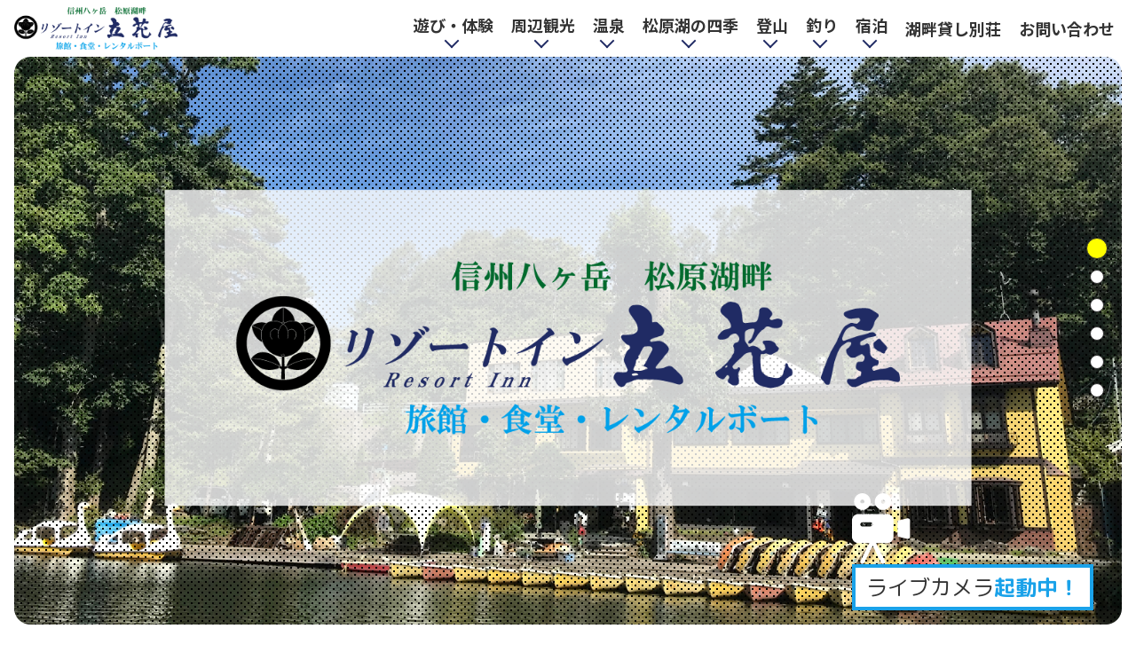

--- FILE ---
content_type: text/html; charset=UTF-8
request_url: https://resortinn-tachibanaya.jp/spot_page/117/
body_size: 18314
content:

<!DOCTYPE html>
<html lang="ja">

<head>
  <meta charset="UTF-8">
  <meta name="viewport" content="width=device-width, initial-scale=1.0">
  <meta name="format-detection" content="telephone=no">
  <title>松原湖へようこそ！宿泊ならリゾートイン立花屋 | すえとし牧場</title>
  <meta name="description" content="長野県松原湖の宿リゾートイン立花屋はヘラブナなワカサギ釣り、周辺のスキー場、八ヶ岳のトレッキングなど楽しめる事がいっぱい！ぜひ観光の宿泊にご利用ください！またビジネスでの長期宿泊も受け付けております。">



  <script src="https://ajax.googleapis.com/ajax/libs/jquery/3.4.1/jquery.min.js"></script>

  <!-- Googleフォント -->

  <script src="https://resortinn-tachibanaya.jp/wp-content/themes/tachibanaya/common/js/common.js"></script>
  <script src="https://resortinn-tachibanaya.jp/wp-content/themes/tachibanaya/common/js/slick.min.js"></script>
  <script src="https://cdn.jsdelivr.net/npm/js-cookie@2/src/js.cookie.min.js"></script>

  <link rel="shortcut icon" href="https://resortinn-tachibanaya.jp/wp-content/themes/tachibanaya/favicon.ico" />


  <link href="https://fonts.googleapis.com/css2?family=M+PLUS+Rounded+1c:wght@400;700&family=Noto+Sans+JP:wght@400;700&display=swap" rel="stylesheet">

  <link rel="stylesheet" href="https://resortinn-tachibanaya.jp/wp-content/themes/tachibanaya/common/css/style.css">
  <link rel="stylesheet" href="https://resortinn-tachibanaya.jp/wp-content/themes/tachibanaya/common/css/slick.css">


  <title>すえとし牧場 &#8211; 松原湖へようこそ！宿泊ならリゾートイン立花屋</title>
<meta name='robots' content='max-image-preview:large' />
<script type="text/javascript">
window._wpemojiSettings = {"baseUrl":"https:\/\/s.w.org\/images\/core\/emoji\/14.0.0\/72x72\/","ext":".png","svgUrl":"https:\/\/s.w.org\/images\/core\/emoji\/14.0.0\/svg\/","svgExt":".svg","source":{"concatemoji":"https:\/\/resortinn-tachibanaya.jp\/wp-includes\/js\/wp-emoji-release.min.js?ver=6.3.7"}};
/*! This file is auto-generated */
!function(i,n){var o,s,e;function c(e){try{var t={supportTests:e,timestamp:(new Date).valueOf()};sessionStorage.setItem(o,JSON.stringify(t))}catch(e){}}function p(e,t,n){e.clearRect(0,0,e.canvas.width,e.canvas.height),e.fillText(t,0,0);var t=new Uint32Array(e.getImageData(0,0,e.canvas.width,e.canvas.height).data),r=(e.clearRect(0,0,e.canvas.width,e.canvas.height),e.fillText(n,0,0),new Uint32Array(e.getImageData(0,0,e.canvas.width,e.canvas.height).data));return t.every(function(e,t){return e===r[t]})}function u(e,t,n){switch(t){case"flag":return n(e,"\ud83c\udff3\ufe0f\u200d\u26a7\ufe0f","\ud83c\udff3\ufe0f\u200b\u26a7\ufe0f")?!1:!n(e,"\ud83c\uddfa\ud83c\uddf3","\ud83c\uddfa\u200b\ud83c\uddf3")&&!n(e,"\ud83c\udff4\udb40\udc67\udb40\udc62\udb40\udc65\udb40\udc6e\udb40\udc67\udb40\udc7f","\ud83c\udff4\u200b\udb40\udc67\u200b\udb40\udc62\u200b\udb40\udc65\u200b\udb40\udc6e\u200b\udb40\udc67\u200b\udb40\udc7f");case"emoji":return!n(e,"\ud83e\udef1\ud83c\udffb\u200d\ud83e\udef2\ud83c\udfff","\ud83e\udef1\ud83c\udffb\u200b\ud83e\udef2\ud83c\udfff")}return!1}function f(e,t,n){var r="undefined"!=typeof WorkerGlobalScope&&self instanceof WorkerGlobalScope?new OffscreenCanvas(300,150):i.createElement("canvas"),a=r.getContext("2d",{willReadFrequently:!0}),o=(a.textBaseline="top",a.font="600 32px Arial",{});return e.forEach(function(e){o[e]=t(a,e,n)}),o}function t(e){var t=i.createElement("script");t.src=e,t.defer=!0,i.head.appendChild(t)}"undefined"!=typeof Promise&&(o="wpEmojiSettingsSupports",s=["flag","emoji"],n.supports={everything:!0,everythingExceptFlag:!0},e=new Promise(function(e){i.addEventListener("DOMContentLoaded",e,{once:!0})}),new Promise(function(t){var n=function(){try{var e=JSON.parse(sessionStorage.getItem(o));if("object"==typeof e&&"number"==typeof e.timestamp&&(new Date).valueOf()<e.timestamp+604800&&"object"==typeof e.supportTests)return e.supportTests}catch(e){}return null}();if(!n){if("undefined"!=typeof Worker&&"undefined"!=typeof OffscreenCanvas&&"undefined"!=typeof URL&&URL.createObjectURL&&"undefined"!=typeof Blob)try{var e="postMessage("+f.toString()+"("+[JSON.stringify(s),u.toString(),p.toString()].join(",")+"));",r=new Blob([e],{type:"text/javascript"}),a=new Worker(URL.createObjectURL(r),{name:"wpTestEmojiSupports"});return void(a.onmessage=function(e){c(n=e.data),a.terminate(),t(n)})}catch(e){}c(n=f(s,u,p))}t(n)}).then(function(e){for(var t in e)n.supports[t]=e[t],n.supports.everything=n.supports.everything&&n.supports[t],"flag"!==t&&(n.supports.everythingExceptFlag=n.supports.everythingExceptFlag&&n.supports[t]);n.supports.everythingExceptFlag=n.supports.everythingExceptFlag&&!n.supports.flag,n.DOMReady=!1,n.readyCallback=function(){n.DOMReady=!0}}).then(function(){return e}).then(function(){var e;n.supports.everything||(n.readyCallback(),(e=n.source||{}).concatemoji?t(e.concatemoji):e.wpemoji&&e.twemoji&&(t(e.twemoji),t(e.wpemoji)))}))}((window,document),window._wpemojiSettings);
</script>
<style type="text/css">
img.wp-smiley,
img.emoji {
	display: inline !important;
	border: none !important;
	box-shadow: none !important;
	height: 1em !important;
	width: 1em !important;
	margin: 0 0.07em !important;
	vertical-align: -0.1em !important;
	background: none !important;
	padding: 0 !important;
}
</style>
	<link rel='stylesheet' id='wp-block-library-css' href='https://resortinn-tachibanaya.jp/wp-includes/css/dist/block-library/style.min.css?ver=6.3.7' type='text/css' media='all' />
<style id='classic-theme-styles-inline-css' type='text/css'>
/*! This file is auto-generated */
.wp-block-button__link{color:#fff;background-color:#32373c;border-radius:9999px;box-shadow:none;text-decoration:none;padding:calc(.667em + 2px) calc(1.333em + 2px);font-size:1.125em}.wp-block-file__button{background:#32373c;color:#fff;text-decoration:none}
</style>
<style id='global-styles-inline-css' type='text/css'>
body{--wp--preset--color--black: #000000;--wp--preset--color--cyan-bluish-gray: #abb8c3;--wp--preset--color--white: #ffffff;--wp--preset--color--pale-pink: #f78da7;--wp--preset--color--vivid-red: #cf2e2e;--wp--preset--color--luminous-vivid-orange: #ff6900;--wp--preset--color--luminous-vivid-amber: #fcb900;--wp--preset--color--light-green-cyan: #7bdcb5;--wp--preset--color--vivid-green-cyan: #00d084;--wp--preset--color--pale-cyan-blue: #8ed1fc;--wp--preset--color--vivid-cyan-blue: #0693e3;--wp--preset--color--vivid-purple: #9b51e0;--wp--preset--gradient--vivid-cyan-blue-to-vivid-purple: linear-gradient(135deg,rgba(6,147,227,1) 0%,rgb(155,81,224) 100%);--wp--preset--gradient--light-green-cyan-to-vivid-green-cyan: linear-gradient(135deg,rgb(122,220,180) 0%,rgb(0,208,130) 100%);--wp--preset--gradient--luminous-vivid-amber-to-luminous-vivid-orange: linear-gradient(135deg,rgba(252,185,0,1) 0%,rgba(255,105,0,1) 100%);--wp--preset--gradient--luminous-vivid-orange-to-vivid-red: linear-gradient(135deg,rgba(255,105,0,1) 0%,rgb(207,46,46) 100%);--wp--preset--gradient--very-light-gray-to-cyan-bluish-gray: linear-gradient(135deg,rgb(238,238,238) 0%,rgb(169,184,195) 100%);--wp--preset--gradient--cool-to-warm-spectrum: linear-gradient(135deg,rgb(74,234,220) 0%,rgb(151,120,209) 20%,rgb(207,42,186) 40%,rgb(238,44,130) 60%,rgb(251,105,98) 80%,rgb(254,248,76) 100%);--wp--preset--gradient--blush-light-purple: linear-gradient(135deg,rgb(255,206,236) 0%,rgb(152,150,240) 100%);--wp--preset--gradient--blush-bordeaux: linear-gradient(135deg,rgb(254,205,165) 0%,rgb(254,45,45) 50%,rgb(107,0,62) 100%);--wp--preset--gradient--luminous-dusk: linear-gradient(135deg,rgb(255,203,112) 0%,rgb(199,81,192) 50%,rgb(65,88,208) 100%);--wp--preset--gradient--pale-ocean: linear-gradient(135deg,rgb(255,245,203) 0%,rgb(182,227,212) 50%,rgb(51,167,181) 100%);--wp--preset--gradient--electric-grass: linear-gradient(135deg,rgb(202,248,128) 0%,rgb(113,206,126) 100%);--wp--preset--gradient--midnight: linear-gradient(135deg,rgb(2,3,129) 0%,rgb(40,116,252) 100%);--wp--preset--font-size--small: 13px;--wp--preset--font-size--medium: 20px;--wp--preset--font-size--large: 36px;--wp--preset--font-size--x-large: 42px;--wp--preset--spacing--20: 0.44rem;--wp--preset--spacing--30: 0.67rem;--wp--preset--spacing--40: 1rem;--wp--preset--spacing--50: 1.5rem;--wp--preset--spacing--60: 2.25rem;--wp--preset--spacing--70: 3.38rem;--wp--preset--spacing--80: 5.06rem;--wp--preset--shadow--natural: 6px 6px 9px rgba(0, 0, 0, 0.2);--wp--preset--shadow--deep: 12px 12px 50px rgba(0, 0, 0, 0.4);--wp--preset--shadow--sharp: 6px 6px 0px rgba(0, 0, 0, 0.2);--wp--preset--shadow--outlined: 6px 6px 0px -3px rgba(255, 255, 255, 1), 6px 6px rgba(0, 0, 0, 1);--wp--preset--shadow--crisp: 6px 6px 0px rgba(0, 0, 0, 1);}:where(.is-layout-flex){gap: 0.5em;}:where(.is-layout-grid){gap: 0.5em;}body .is-layout-flow > .alignleft{float: left;margin-inline-start: 0;margin-inline-end: 2em;}body .is-layout-flow > .alignright{float: right;margin-inline-start: 2em;margin-inline-end: 0;}body .is-layout-flow > .aligncenter{margin-left: auto !important;margin-right: auto !important;}body .is-layout-constrained > .alignleft{float: left;margin-inline-start: 0;margin-inline-end: 2em;}body .is-layout-constrained > .alignright{float: right;margin-inline-start: 2em;margin-inline-end: 0;}body .is-layout-constrained > .aligncenter{margin-left: auto !important;margin-right: auto !important;}body .is-layout-constrained > :where(:not(.alignleft):not(.alignright):not(.alignfull)){max-width: var(--wp--style--global--content-size);margin-left: auto !important;margin-right: auto !important;}body .is-layout-constrained > .alignwide{max-width: var(--wp--style--global--wide-size);}body .is-layout-flex{display: flex;}body .is-layout-flex{flex-wrap: wrap;align-items: center;}body .is-layout-flex > *{margin: 0;}body .is-layout-grid{display: grid;}body .is-layout-grid > *{margin: 0;}:where(.wp-block-columns.is-layout-flex){gap: 2em;}:where(.wp-block-columns.is-layout-grid){gap: 2em;}:where(.wp-block-post-template.is-layout-flex){gap: 1.25em;}:where(.wp-block-post-template.is-layout-grid){gap: 1.25em;}.has-black-color{color: var(--wp--preset--color--black) !important;}.has-cyan-bluish-gray-color{color: var(--wp--preset--color--cyan-bluish-gray) !important;}.has-white-color{color: var(--wp--preset--color--white) !important;}.has-pale-pink-color{color: var(--wp--preset--color--pale-pink) !important;}.has-vivid-red-color{color: var(--wp--preset--color--vivid-red) !important;}.has-luminous-vivid-orange-color{color: var(--wp--preset--color--luminous-vivid-orange) !important;}.has-luminous-vivid-amber-color{color: var(--wp--preset--color--luminous-vivid-amber) !important;}.has-light-green-cyan-color{color: var(--wp--preset--color--light-green-cyan) !important;}.has-vivid-green-cyan-color{color: var(--wp--preset--color--vivid-green-cyan) !important;}.has-pale-cyan-blue-color{color: var(--wp--preset--color--pale-cyan-blue) !important;}.has-vivid-cyan-blue-color{color: var(--wp--preset--color--vivid-cyan-blue) !important;}.has-vivid-purple-color{color: var(--wp--preset--color--vivid-purple) !important;}.has-black-background-color{background-color: var(--wp--preset--color--black) !important;}.has-cyan-bluish-gray-background-color{background-color: var(--wp--preset--color--cyan-bluish-gray) !important;}.has-white-background-color{background-color: var(--wp--preset--color--white) !important;}.has-pale-pink-background-color{background-color: var(--wp--preset--color--pale-pink) !important;}.has-vivid-red-background-color{background-color: var(--wp--preset--color--vivid-red) !important;}.has-luminous-vivid-orange-background-color{background-color: var(--wp--preset--color--luminous-vivid-orange) !important;}.has-luminous-vivid-amber-background-color{background-color: var(--wp--preset--color--luminous-vivid-amber) !important;}.has-light-green-cyan-background-color{background-color: var(--wp--preset--color--light-green-cyan) !important;}.has-vivid-green-cyan-background-color{background-color: var(--wp--preset--color--vivid-green-cyan) !important;}.has-pale-cyan-blue-background-color{background-color: var(--wp--preset--color--pale-cyan-blue) !important;}.has-vivid-cyan-blue-background-color{background-color: var(--wp--preset--color--vivid-cyan-blue) !important;}.has-vivid-purple-background-color{background-color: var(--wp--preset--color--vivid-purple) !important;}.has-black-border-color{border-color: var(--wp--preset--color--black) !important;}.has-cyan-bluish-gray-border-color{border-color: var(--wp--preset--color--cyan-bluish-gray) !important;}.has-white-border-color{border-color: var(--wp--preset--color--white) !important;}.has-pale-pink-border-color{border-color: var(--wp--preset--color--pale-pink) !important;}.has-vivid-red-border-color{border-color: var(--wp--preset--color--vivid-red) !important;}.has-luminous-vivid-orange-border-color{border-color: var(--wp--preset--color--luminous-vivid-orange) !important;}.has-luminous-vivid-amber-border-color{border-color: var(--wp--preset--color--luminous-vivid-amber) !important;}.has-light-green-cyan-border-color{border-color: var(--wp--preset--color--light-green-cyan) !important;}.has-vivid-green-cyan-border-color{border-color: var(--wp--preset--color--vivid-green-cyan) !important;}.has-pale-cyan-blue-border-color{border-color: var(--wp--preset--color--pale-cyan-blue) !important;}.has-vivid-cyan-blue-border-color{border-color: var(--wp--preset--color--vivid-cyan-blue) !important;}.has-vivid-purple-border-color{border-color: var(--wp--preset--color--vivid-purple) !important;}.has-vivid-cyan-blue-to-vivid-purple-gradient-background{background: var(--wp--preset--gradient--vivid-cyan-blue-to-vivid-purple) !important;}.has-light-green-cyan-to-vivid-green-cyan-gradient-background{background: var(--wp--preset--gradient--light-green-cyan-to-vivid-green-cyan) !important;}.has-luminous-vivid-amber-to-luminous-vivid-orange-gradient-background{background: var(--wp--preset--gradient--luminous-vivid-amber-to-luminous-vivid-orange) !important;}.has-luminous-vivid-orange-to-vivid-red-gradient-background{background: var(--wp--preset--gradient--luminous-vivid-orange-to-vivid-red) !important;}.has-very-light-gray-to-cyan-bluish-gray-gradient-background{background: var(--wp--preset--gradient--very-light-gray-to-cyan-bluish-gray) !important;}.has-cool-to-warm-spectrum-gradient-background{background: var(--wp--preset--gradient--cool-to-warm-spectrum) !important;}.has-blush-light-purple-gradient-background{background: var(--wp--preset--gradient--blush-light-purple) !important;}.has-blush-bordeaux-gradient-background{background: var(--wp--preset--gradient--blush-bordeaux) !important;}.has-luminous-dusk-gradient-background{background: var(--wp--preset--gradient--luminous-dusk) !important;}.has-pale-ocean-gradient-background{background: var(--wp--preset--gradient--pale-ocean) !important;}.has-electric-grass-gradient-background{background: var(--wp--preset--gradient--electric-grass) !important;}.has-midnight-gradient-background{background: var(--wp--preset--gradient--midnight) !important;}.has-small-font-size{font-size: var(--wp--preset--font-size--small) !important;}.has-medium-font-size{font-size: var(--wp--preset--font-size--medium) !important;}.has-large-font-size{font-size: var(--wp--preset--font-size--large) !important;}.has-x-large-font-size{font-size: var(--wp--preset--font-size--x-large) !important;}
.wp-block-navigation a:where(:not(.wp-element-button)){color: inherit;}
:where(.wp-block-post-template.is-layout-flex){gap: 1.25em;}:where(.wp-block-post-template.is-layout-grid){gap: 1.25em;}
:where(.wp-block-columns.is-layout-flex){gap: 2em;}:where(.wp-block-columns.is-layout-grid){gap: 2em;}
.wp-block-pullquote{font-size: 1.5em;line-height: 1.6;}
</style>
<link rel='stylesheet' id='contact-form-7-css' href='https://resortinn-tachibanaya.jp/wp-content/plugins/contact-form-7/includes/css/styles.css?ver=5.9.8' type='text/css' media='all' />
<link rel="https://api.w.org/" href="https://resortinn-tachibanaya.jp/wp-json/" /><link rel="alternate" type="application/json" href="https://resortinn-tachibanaya.jp/wp-json/wp/v2/spot_page/117" /><link rel="EditURI" type="application/rsd+xml" title="RSD" href="https://resortinn-tachibanaya.jp/xmlrpc.php?rsd" />
<meta name="generator" content="WordPress 6.3.7" />
<link rel="canonical" href="https://resortinn-tachibanaya.jp/spot_page/117/" />
<link rel='shortlink' href='https://resortinn-tachibanaya.jp/?p=117' />
<link rel="alternate" type="application/json+oembed" href="https://resortinn-tachibanaya.jp/wp-json/oembed/1.0/embed?url=https%3A%2F%2Fresortinn-tachibanaya.jp%2Fspot_page%2F117%2F" />
<link rel="alternate" type="text/xml+oembed" href="https://resortinn-tachibanaya.jp/wp-json/oembed/1.0/embed?url=https%3A%2F%2Fresortinn-tachibanaya.jp%2Fspot_page%2F117%2F&#038;format=xml" />
		<style type="text/css" id="wp-custom-css">
			.p-contact__btn {
    text-align: center;
}


.grecaptcha-badge {
    visibility: hidden;
}


.recaptcha-notice {
    font-size: 0.8em;
    color: #777;
    margin: 1.5em 0 1em;
    line-height: 1.6;
    padding-top: 0.8em;
	text-align: right;
}


.recaptcha-notice a {
	display:inline-block;
    color: #666;
    text-decoration: underline;
}

.recaptcha-notice a:hover {
    text-decoration: none;
    color: #333;
}		</style>
		
</head>


<body class="l-body">

  <div class="l-loading p-loading is-hide" id="loading__bg">
    <div class="p-loading__bg">

      <div class="p-loading__cont is-hide" id="loading">

        <div class="p-loading__ico">

          <img src="https://resortinn-tachibanaya.jp/wp-content/themes/tachibanaya/common/svg/loading.svg" alt="Now Loading..." />
          <!-- <p>Now Loading...</p> -->
        </div>
      </div>
    </div>
    <script>
      var bg = document.getElementById("loading__bg");
      var loader = document.getElementById("loading");


      // /* ロード画面の非表示を解除 */
      bg.classList.remove("is-hide");
      loader.classList.remove("is-hide");

      // /* 読み込み完了 */
      window.addEventListener("load", stopload);

      // /* 10秒経ったら強制的にロード画面を非表示にする */
      setTimeout("stopload()", 10000);

      // /* ロード画面を非表示にする処理 */
      function stopload() {
        bg.classList.add("fadeout-bg");
        loader.classList.add("fadeout-loader");
      }
    </script>
  </div>

  <div class="l-frame">
    <div class="l-frame__line l-frame__top">
      <!-- frame-top -->
      <svg xmlns="http://www.w3.org/2000/svg" viewBox="0 0 64 64" class="l-frame__svg">
        <path d="M0,0A64,64,0,0,1,64,64V0Z" />
      </svg>

    </div>
    <div class="l-frame__line l-frame__right">
      <!-- frame-right -->
      <svg xmlns="http://www.w3.org/2000/svg" viewBox="0 0 64 64" class="l-frame__svg">
        <path d="M0,0A64,64,0,0,1,64,64V0Z" />
      </svg>
    </div>
    <div class="l-frame__line l-frame__bottom">
      <!-- frame-bottom -->
      <svg xmlns="http://www.w3.org/2000/svg" viewBox="0 0 64 64" class="l-frame__svg">
        <path d="M0,0A64,64,0,0,1,64,64V0Z" />
      </svg>
    </div>
    <div class="l-frame__line l-frame__left">
      <!-- frame-left -->
      <svg xmlns="http://www.w3.org/2000/svg" viewBox="0 0 64 64" class="l-frame__svg">
        <path d="M0,0A64,64,0,0,1,64,64V0Z" />
      </svg>
    </div>
  </div>

  <header class="l-header">
    <div class="l-header__logo">
      <a href="https://resortinn-tachibanaya.jp/">
        <img src="https://resortinn-tachibanaya.jp/wp-content/themes/tachibanaya/common/img/logo.png" alt="">
      </a>
    </div>

    <input id="nav-input" type="checkbox" class="l-hNav__unshown">

    <label id="nemu-btn" for="nav-input" class="u-tb-on l-hNav__toggleBtn">
      <span></span>
      <span></span>
      <span></span>
      <p>メニュー</p>
    </label>

    <nav class="l-hNav">

      <ul class="l-hNav__menu c-column">

        
          <li class="l-hNav__arrow">
            <a href="https://resortinn-tachibanaya.jp/spot/play_spot/">
              遊び・体験            </a>



                          <div class="l-megaMenu u-pc-on">
                <div class="u-wrap-01 l-megaMenu__wrap">
                  <div class="c-column-2 l-megaMenu__cont">
                    <div class="l-megaMenu__about">
                      <h2 class="l-megaMenu__ttl">遊び・体験</h2>
                      <div class="l-megaMenu__cont-txt">
                        <p>松原湖畔周辺では様々な自然を体験できるスポット、また体を動かして遊べるスポットがあります。<br />
松原湖畔のバードウォッチング（初心者向け）体験もやっております。<br />
野鳥に詳しい名人が鳴き声や体色などのポイントを解説しながら歩きます。<br />
見られる野鳥：アカゲラ・アオゲラ・コゲラ・カラ類・エナガ・ホオジロ<br />
春はオオルリ・キビタキ・カッコウ・ハリオアマツバメ</p>
<p>ぜひ気持ちの良い森林の中で野鳥観察を楽しみませんか♪<br />
体験は事前にお電話にてご予約下さい。<br />
0267-93-2005</p>
<p>料金500円（１名）<br />
体験可能期間：4月～12月<br />
催行時間：6:00～8:00※時期により変動があり<br />
場所：松原湖観光案内所<br />
キャンセルは3日前までにご連絡ください。</p>
                      </div>
                      <div class="c-btn l-megaMenu__btn">
                        <a href="https://resortinn-tachibanaya.jp/spot/play_spot/">
                          遊び・体験TOP
                        </a>

                      </div>
                    </div>


                    <ul class="l-megaMenu__links c-column u-scrollBox">
                                                                        <li>
                            <a href="https://resortinn-tachibanaya.jp/spot/play_spot/#post-210">
                              <div class="l-megaMenu__links-img">

                                <img src="https://resortinn-tachibanaya.jp/wp-content/uploads/2020/09/IMG_4404.jpg" alt=" 松原湖のバードウォッチング" />

                              </div>


                              <h3 class="l-megaMenu__links-ttl">松原湖のバードウォッチング</h3>
                            </a>
                          </li>
                                                  <li>
                            <a href="https://resortinn-tachibanaya.jp/spot/play_spot/#post-180">
                              <div class="l-megaMenu__links-img">

                                <img src="https://resortinn-tachibanaya.jp/wp-content/uploads/2020/09/o0500033310178080820.jpg" alt=" 長者の森・滑り台　(冬季は休業)" />

                              </div>


                              <h3 class="l-megaMenu__links-ttl">長者の森・滑り台　(冬季は休業)</h3>
                            </a>
                          </li>
                                                  <li>
                            <a href="https://resortinn-tachibanaya.jp/spot/play_spot/#post-178">
                              <div class="l-megaMenu__links-img">

                                <img src="https://resortinn-tachibanaya.jp/wp-content/uploads/2020/09/IMG_1072.jpg" alt=" 信濃雪マス釣り" />

                              </div>


                              <h3 class="l-megaMenu__links-ttl">信濃雪マス釣り</h3>
                            </a>
                          </li>
                                                  <li>
                            <a href="https://resortinn-tachibanaya.jp/spot/play_spot/#post-176">
                              <div class="l-megaMenu__links-img">

                                <img src="https://resortinn-tachibanaya.jp/wp-content/uploads/2020/09/020930001.jpg" alt=" 渓流釣り" />

                              </div>


                              <h3 class="l-megaMenu__links-ttl">渓流釣り</h3>
                            </a>
                          </li>
                                                  <li>
                            <a href="https://resortinn-tachibanaya.jp/spot/play_spot/#post-174">
                              <div class="l-megaMenu__links-img">

                                <img src="https://resortinn-tachibanaya.jp/wp-content/uploads/2020/09/IMG_4904.jpg" alt=" 八千穂レイク" />

                              </div>


                              <h3 class="l-megaMenu__links-ttl">八千穂レイク</h3>
                            </a>
                          </li>
                                                  <li>
                            <a href="https://resortinn-tachibanaya.jp/spot/play_spot/#post-171">
                              <div class="l-megaMenu__links-img">

                                <img src="https://resortinn-tachibanaya.jp/wp-content/uploads/2020/09/map01.jpg" alt=" 佐久スキーガーデン『パラダ』" />

                              </div>


                              <h3 class="l-megaMenu__links-ttl">佐久スキーガーデン『パラダ』</h3>
                            </a>
                          </li>
                                                  <li>
                            <a href="https://resortinn-tachibanaya.jp/spot/play_spot/#post-169">
                              <div class="l-megaMenu__links-img">

                                <img src="https://resortinn-tachibanaya.jp/wp-content/uploads/2020/09/map02.jpg" alt=" サンメドウズ 大泉・清里スキー場" />

                              </div>


                              <h3 class="l-megaMenu__links-ttl">サンメドウズ 大泉・清里スキー場</h3>
                            </a>
                          </li>
                                                  <li>
                            <a href="https://resortinn-tachibanaya.jp/spot/play_spot/#post-167">
                              <div class="l-megaMenu__links-img">

                                <img src="https://resortinn-tachibanaya.jp/wp-content/uploads/2020/09/map03.jpg" alt=" シャトレーゼスキーリゾート八ヶ岳" />

                              </div>


                              <h3 class="l-megaMenu__links-ttl">シャトレーゼスキーリゾート八ヶ岳</h3>
                            </a>
                          </li>
                                                  <li>
                            <a href="https://resortinn-tachibanaya.jp/spot/play_spot/#post-165">
                              <div class="l-megaMenu__links-img">

                                <img src="https://resortinn-tachibanaya.jp/wp-content/uploads/2020/09/map04.jpg" alt=" 小海リエックス・スキーバレー" />

                              </div>


                              <h3 class="l-megaMenu__links-ttl">小海リエックス・スキーバレー</h3>
                            </a>
                          </li>
                                                  <li>
                            <a href="https://resortinn-tachibanaya.jp/spot/play_spot/#post-163">
                              <div class="l-megaMenu__links-img">

                                <img src="https://resortinn-tachibanaya.jp/wp-content/uploads/2020/09/map06.jpg" alt=" 八千穂高原スキー場" />

                              </div>


                              <h3 class="l-megaMenu__links-ttl">八千穂高原スキー場</h3>
                            </a>
                          </li>
                                                  <li>
                            <a href="https://resortinn-tachibanaya.jp/spot/play_spot/#post-161">
                              <div class="l-megaMenu__links-img">

                                <img src="https://resortinn-tachibanaya.jp/wp-content/uploads/2020/09/img_course.jpg" alt=" 小海リエックスカントリークラブ" />

                              </div>


                              <h3 class="l-megaMenu__links-ttl">小海リエックスカントリークラブ</h3>
                            </a>
                          </li>
                                                  <li>
                            <a href="https://resortinn-tachibanaya.jp/spot/play_spot/#post-159">
                              <div class="l-megaMenu__links-img">

                                <img src="https://resortinn-tachibanaya.jp/wp-content/uploads/2020/09/footerphoto.jpg" alt=" 八ヶ岳カントリークラブ" />

                              </div>


                              <h3 class="l-megaMenu__links-ttl">八ヶ岳カントリークラブ</h3>
                            </a>
                          </li>
                                                  <li>
                            <a href="https://resortinn-tachibanaya.jp/spot/play_spot/#post-117">
                              <div class="l-megaMenu__links-img">

                                <img src="https://resortinn-tachibanaya.jp/wp-content/uploads/2020/09/04.jpg" alt=" すえとし牧場" />

                              </div>


                              <h3 class="l-megaMenu__links-ttl">すえとし牧場</h3>
                            </a>
                          </li>
                                                  <li>
                            <a href="https://resortinn-tachibanaya.jp/spot/play_spot/#post-113">
                              <div class="l-megaMenu__links-img">

                                <img src="https://resortinn-tachibanaya.jp/wp-content/uploads/2020/09/index_slide_02.jpg" alt=" 滝沢牧場" />

                              </div>


                              <h3 class="l-megaMenu__links-ttl">滝沢牧場</h3>
                            </a>
                          </li>
                                                  <li>
                            <a href="https://resortinn-tachibanaya.jp/spot/play_spot/#post-86">
                              <div class="l-megaMenu__links-img">

                                <img src="https://resortinn-tachibanaya.jp/wp-content/uploads/2020/08/IMG_4904-1.jpg" alt=" 佐久穂町・『八千穂レイク』ルアー・フライフィシング・キャッチアンドリリースの管理釣り場" />

                              </div>


                              <h3 class="l-megaMenu__links-ttl">佐久穂町・『八千穂レイク』ルアー・フライフィシング・キャッチアンドリリースの管理釣り場</h3>
                            </a>
                          </li>
                                                  <li>
                            <a href="https://resortinn-tachibanaya.jp/spot/play_spot/#post-83">
                              <div class="l-megaMenu__links-img">

                                <img src="https://resortinn-tachibanaya.jp/wp-content/uploads/2020/08/DSC01065.jpg" alt=" 小海町・『パターゴルフ・マレットゴルフ・アスレチック』" />

                              </div>


                              <h3 class="l-megaMenu__links-ttl">小海町・『パターゴルフ・マレットゴルフ・アスレチック』</h3>
                            </a>
                          </li>
                                                                                        </ul>

                  </div>


                </div>

              </div>

            
          </li>


        
          <li class="l-hNav__arrow">
            <a href="https://resortinn-tachibanaya.jp/spot/sightseeing/">
              周辺観光            </a>



                          <div class="l-megaMenu u-pc-on">
                <div class="u-wrap-01 l-megaMenu__wrap">
                  <div class="c-column-2 l-megaMenu__cont">
                    <div class="l-megaMenu__about">
                      <h2 class="l-megaMenu__ttl">周辺観光</h2>
                      <div class="l-megaMenu__cont-txt">
                        <p>松原湖周辺の観光名所・周辺施設になります。<br />
車で20分～1時間30分ほどのエリアを対象にご紹介させて頂きます。</p>
<p>真田氏の歴史的な上田城、そして八ヶ岳ブルーを楽しめる天空の八ヶ岳テラス、軽井沢の絶景の滝など、周辺には観光名所が数多くございます。</p>
                      </div>
                      <div class="c-btn l-megaMenu__btn">
                        <a href="https://resortinn-tachibanaya.jp/spot/sightseeing/">
                          周辺観光TOP
                        </a>

                      </div>
                    </div>


                    <ul class="l-megaMenu__links c-column u-scrollBox">
                                                                        <li>
                            <a href="https://resortinn-tachibanaya.jp/spot/sightseeing/#post-261">
                              <div class="l-megaMenu__links-img">

                                <img src="https://resortinn-tachibanaya.jp/wp-content/uploads/2020/09/IMG_0266-1.jpg" alt=" 白駒の池" />

                              </div>


                              <h3 class="l-megaMenu__links-ttl">白駒の池</h3>
                            </a>
                          </li>
                                                  <li>
                            <a href="https://resortinn-tachibanaya.jp/spot/sightseeing/#post-142">
                              <div class="l-megaMenu__links-img">

                                <img src="https://resortinn-tachibanaya.jp/wp-content/uploads/2020/09/sharo.jpg" alt=" 小海町高原美術館" />

                              </div>


                              <h3 class="l-megaMenu__links-ttl">小海町高原美術館</h3>
                            </a>
                          </li>
                                                  <li>
                            <a href="https://resortinn-tachibanaya.jp/spot/sightseeing/#post-135">
                              <div class="l-megaMenu__links-img">

                                <img src="https://resortinn-tachibanaya.jp/wp-content/uploads/2020/09/IMG_7497.png" alt=" 千ヶ滝" />

                              </div>


                              <h3 class="l-megaMenu__links-ttl">千ヶ滝</h3>
                            </a>
                          </li>
                                                  <li>
                            <a href="https://resortinn-tachibanaya.jp/spot/sightseeing/#post-131">
                              <div class="l-megaMenu__links-img">

                                <img src="https://resortinn-tachibanaya.jp/wp-content/uploads/2020/09/bg1.jpg" alt=" 清里テラス" />

                              </div>


                              <h3 class="l-megaMenu__links-ttl">清里テラス</h3>
                            </a>
                          </li>
                                                  <li>
                            <a href="https://resortinn-tachibanaya.jp/spot/sightseeing/#post-129">
                              <div class="l-megaMenu__links-img">

                                <img src="https://resortinn-tachibanaya.jp/wp-content/uploads/2020/09/01_03_01.jpg" alt=" 上田城" />

                              </div>


                              <h3 class="l-megaMenu__links-ttl">上田城</h3>
                            </a>
                          </li>
                                                  <li>
                            <a href="https://resortinn-tachibanaya.jp/spot/sightseeing/#post-127">
                              <div class="l-megaMenu__links-img">

                                <img src="https://resortinn-tachibanaya.jp/wp-content/uploads/2020/09/info800-004.jpg" alt=" ギャラリー創" />

                              </div>


                              <h3 class="l-megaMenu__links-ttl">ギャラリー創</h3>
                            </a>
                          </li>
                                                  <li>
                            <a href="https://resortinn-tachibanaya.jp/spot/sightseeing/#post-125">
                              <div class="l-megaMenu__links-img">

                                <img src="https://resortinn-tachibanaya.jp/wp-content/uploads/2020/09/IMG_6403.jpg" alt=" おみかの滝" />

                              </div>


                              <h3 class="l-megaMenu__links-ttl">おみかの滝</h3>
                            </a>
                          </li>
                                                  <li>
                            <a href="https://resortinn-tachibanaya.jp/spot/sightseeing/#post-123">
                              <div class="l-megaMenu__links-img">

                                <img src="https://resortinn-tachibanaya.jp/wp-content/uploads/2020/09/IMG_9428-scaled.jpg" alt=" 八岳の滝" />

                              </div>


                              <h3 class="l-megaMenu__links-ttl">八岳の滝</h3>
                            </a>
                          </li>
                                                  <li>
                            <a href="https://resortinn-tachibanaya.jp/spot/sightseeing/#post-121">
                              <div class="l-megaMenu__links-img">

                                <img src="https://resortinn-tachibanaya.jp/wp-content/uploads/2020/09/map_highrail_access.png" alt=" 小海線" />

                              </div>


                              <h3 class="l-megaMenu__links-ttl">小海線</h3>
                            </a>
                          </li>
                                                  <li>
                            <a href="https://resortinn-tachibanaya.jp/spot/sightseeing/#post-117">
                              <div class="l-megaMenu__links-img">

                                <img src="https://resortinn-tachibanaya.jp/wp-content/uploads/2020/09/04.jpg" alt=" すえとし牧場" />

                              </div>


                              <h3 class="l-megaMenu__links-ttl">すえとし牧場</h3>
                            </a>
                          </li>
                                                  <li>
                            <a href="https://resortinn-tachibanaya.jp/spot/sightseeing/#post-113">
                              <div class="l-megaMenu__links-img">

                                <img src="https://resortinn-tachibanaya.jp/wp-content/uploads/2020/09/index_slide_02.jpg" alt=" 滝沢牧場" />

                              </div>


                              <h3 class="l-megaMenu__links-ttl">滝沢牧場</h3>
                            </a>
                          </li>
                                                  <li>
                            <a href="https://resortinn-tachibanaya.jp/spot/sightseeing/#post-101">
                              <div class="l-megaMenu__links-img">

                                <img src="https://resortinn-tachibanaya.jp/wp-content/uploads/2020/09/photo01b.jpg" alt=" 八ヶ岳ロープウェイ" />

                              </div>


                              <h3 class="l-megaMenu__links-ttl">八ヶ岳ロープウェイ</h3>
                            </a>
                          </li>
                                                  <li>
                            <a href="https://resortinn-tachibanaya.jp/spot/sightseeing/#post-83">
                              <div class="l-megaMenu__links-img">

                                <img src="https://resortinn-tachibanaya.jp/wp-content/uploads/2020/08/DSC01065.jpg" alt=" 小海町・『パターゴルフ・マレットゴルフ・アスレチック』" />

                              </div>


                              <h3 class="l-megaMenu__links-ttl">小海町・『パターゴルフ・マレットゴルフ・アスレチック』</h3>
                            </a>
                          </li>
                                                                                        </ul>

                  </div>


                </div>

              </div>

            
          </li>


        
          <li class="l-hNav__arrow">
            <a href="https://resortinn-tachibanaya.jp/spot/spa/">
              温泉            </a>



                          <div class="l-megaMenu u-pc-on">
                <div class="u-wrap-01 l-megaMenu__wrap">
                  <div class="c-column-2 l-megaMenu__cont">
                    <div class="l-megaMenu__about">
                      <h2 class="l-megaMenu__ttl">温泉</h2>
                      <div class="l-megaMenu__cont-txt">
                        <p>当旅館にも自慢の疲れを癒すオリーブ湯と遠赤外線サウナがございますが、お時間があれば観光や遊びにお出かけした帰りに周辺の温泉に立ち寄ってみてはいかがでしょうか。<br />
長野県浅間山、八ヶ岳などこの地域の山間部では温泉施設が充実しており、お湯は低刺激で清潔な源泉かけ流し湯が多くございます。絶景を見ながらの露天風呂などもございます。</p>
                      </div>
                      <div class="c-btn l-megaMenu__btn">
                        <a href="https://resortinn-tachibanaya.jp/spot/spa/">
                          温泉TOP
                        </a>

                      </div>
                    </div>


                    <ul class="l-megaMenu__links c-column u-scrollBox">
                                                                        <li>
                            <a href="https://resortinn-tachibanaya.jp/spot/spa/#post-203">
                              <div class="l-megaMenu__links-img">

                                <img src="https://resortinn-tachibanaya.jp/wp-content/uploads/2020/09/takane_onsen1.jpg" alt=" たかねの湯" />

                              </div>


                              <h3 class="l-megaMenu__links-ttl">たかねの湯</h3>
                            </a>
                          </li>
                                                  <li>
                            <a href="https://resortinn-tachibanaya.jp/spot/spa/#post-201">
                              <div class="l-megaMenu__links-img">

                                <img src="https://resortinn-tachibanaya.jp/wp-content/uploads/2020/09/img00031.png" alt=" 滝見の湯" />

                              </div>


                              <h3 class="l-megaMenu__links-ttl">滝見の湯</h3>
                            </a>
                          </li>
                                                  <li>
                            <a href="https://resortinn-tachibanaya.jp/spot/spa/#post-199">
                              <div class="l-megaMenu__links-img">

                                <img src="https://resortinn-tachibanaya.jp/wp-content/uploads/2020/09/eyecatch1.jpg" alt=" 稲子湯" />

                              </div>


                              <h3 class="l-megaMenu__links-ttl">稲子湯</h3>
                            </a>
                          </li>
                                                  <li>
                            <a href="https://resortinn-tachibanaya.jp/spot/spa/#post-197">
                              <div class="l-megaMenu__links-img">

                                <img src="https://resortinn-tachibanaya.jp/wp-content/uploads/2020/09/spa1.jpg" alt=" リエックス" />

                              </div>


                              <h3 class="l-megaMenu__links-ttl">リエックス</h3>
                            </a>
                          </li>
                                                  <li>
                            <a href="https://resortinn-tachibanaya.jp/spot/spa/#post-195">
                              <div class="l-megaMenu__links-img">

                                <img src="https://resortinn-tachibanaya.jp/wp-content/uploads/2020/09/tennenonsen.png" alt=" みはらしの湯" />

                              </div>


                              <h3 class="l-megaMenu__links-ttl">みはらしの湯</h3>
                            </a>
                          </li>
                                                  <li>
                            <a href="https://resortinn-tachibanaya.jp/spot/spa/#post-193">
                              <div class="l-megaMenu__links-img">

                                <img src="https://resortinn-tachibanaya.jp/wp-content/uploads/2020/09/p-bath-uchiyu2.jpg" alt=" 八峰の湯" />

                              </div>


                              <h3 class="l-megaMenu__links-ttl">八峰の湯</h3>
                            </a>
                          </li>
                                                  <li>
                            <a href="https://resortinn-tachibanaya.jp/spot/spa/#post-191">
                              <div class="l-megaMenu__links-img">

                                <img src="https://resortinn-tachibanaya.jp/wp-content/uploads/2020/09/IMG_3087-rotated.jpg" alt=" 八ヶ岳 本沢温泉" />

                              </div>


                              <h3 class="l-megaMenu__links-ttl">八ヶ岳 本沢温泉</h3>
                            </a>
                          </li>
                                                  <li>
                            <a href="https://resortinn-tachibanaya.jp/spot/spa/#post-189">
                              <div class="l-megaMenu__links-img">

                                <img src="https://resortinn-tachibanaya.jp/wp-content/uploads/2020/09/600x200.jpg" alt=" 燈明の湯" />

                              </div>


                              <h3 class="l-megaMenu__links-ttl">燈明の湯</h3>
                            </a>
                          </li>
                                                                                        </ul>

                  </div>


                </div>

              </div>

            
          </li>


        
          <li class="l-hNav__arrow">
            <a href="https://resortinn-tachibanaya.jp/spot/season/">
              松原湖の四季            </a>



                          <div class="l-megaMenu u-pc-on">
                <div class="u-wrap-01 l-megaMenu__wrap">
                  <div class="c-column-2 l-megaMenu__cont">
                    <div class="l-megaMenu__about">
                      <h2 class="l-megaMenu__ttl">松原湖の四季</h2>
                      <div class="l-megaMenu__cont-txt">
                        <p>松原湖の周りでは山菜、きのこ、野草花、そしてパノラマの澄み切った星空等四季折々でお楽しみ頂けます。</p>
<p>観光地や遊ぶスポットへ行くのも良いですが、ここ松原湖畔をまずは満喫していって頂きたいです。紅葉を楽しめる近くの周辺スポットもご紹介しております。</p>
                      </div>
                      <div class="c-btn l-megaMenu__btn">
                        <a href="https://resortinn-tachibanaya.jp/spot/season/">
                          松原湖の四季TOP
                        </a>

                      </div>
                    </div>


                    <ul class="l-megaMenu__links c-column u-scrollBox">
                                                                        <li>
                            <a href="https://resortinn-tachibanaya.jp/spot/season/#post-155">
                              <div class="l-megaMenu__links-img">

                                <img src="https://resortinn-tachibanaya.jp/wp-content/uploads/2020/09/IMG_6344-scaled.jpg" alt=" 山野草・花" />

                              </div>


                              <h3 class="l-megaMenu__links-ttl">山野草・花</h3>
                            </a>
                          </li>
                                                  <li>
                            <a href="https://resortinn-tachibanaya.jp/spot/season/#post-151">
                              <div class="l-megaMenu__links-img">

                                <img src="https://resortinn-tachibanaya.jp/wp-content/uploads/2020/09/IMG_5759.jpg" alt=" 星空観賞" />

                              </div>


                              <h3 class="l-megaMenu__links-ttl">星空観賞</h3>
                            </a>
                          </li>
                                                  <li>
                            <a href="https://resortinn-tachibanaya.jp/spot/season/#post-146">
                              <div class="l-megaMenu__links-img">

                                <img src="https://resortinn-tachibanaya.jp/wp-content/uploads/2020/09/IMG_2656.jpg" alt=" 山菜採り" />

                              </div>


                              <h3 class="l-megaMenu__links-ttl">山菜採り</h3>
                            </a>
                          </li>
                                                  <li>
                            <a href="https://resortinn-tachibanaya.jp/spot/season/#post-138">
                              <div class="l-megaMenu__links-img">

                                <img src="https://resortinn-tachibanaya.jp/wp-content/uploads/2020/09/IMG_3125-rotated.jpg" alt=" きのこ採り" />

                              </div>


                              <h3 class="l-megaMenu__links-ttl">きのこ採り</h3>
                            </a>
                          </li>
                                                  <li>
                            <a href="https://resortinn-tachibanaya.jp/spot/season/#post-86">
                              <div class="l-megaMenu__links-img">

                                <img src="https://resortinn-tachibanaya.jp/wp-content/uploads/2020/08/IMG_4904-1.jpg" alt=" 佐久穂町・『八千穂レイク』ルアー・フライフィシング・キャッチアンドリリースの管理釣り場" />

                              </div>


                              <h3 class="l-megaMenu__links-ttl">佐久穂町・『八千穂レイク』ルアー・フライフィシング・キャッチアンドリリースの管理釣り場</h3>
                            </a>
                          </li>
                                                  <li>
                            <a href="https://resortinn-tachibanaya.jp/spot/season/#post-83">
                              <div class="l-megaMenu__links-img">

                                <img src="https://resortinn-tachibanaya.jp/wp-content/uploads/2020/08/DSC01065.jpg" alt=" 小海町・『パターゴルフ・マレットゴルフ・アスレチック』" />

                              </div>


                              <h3 class="l-megaMenu__links-ttl">小海町・『パターゴルフ・マレットゴルフ・アスレチック』</h3>
                            </a>
                          </li>
                                                                                        </ul>

                  </div>


                </div>

              </div>

            
          </li>


        
          <li class="l-hNav__arrow">
            <a href="https://resortinn-tachibanaya.jp/spot/mountain_climbing/">
              登山            </a>



                          <div class="l-megaMenu u-pc-on">
                <div class="u-wrap-01 l-megaMenu__wrap">
                  <div class="c-column-2 l-megaMenu__cont">
                    <div class="l-megaMenu__about">
                      <h2 class="l-megaMenu__ttl">登山</h2>
                      <div class="l-megaMenu__cont-txt">
                        <p>松原湖周辺の登山スポットをご紹介いたします。<br />
深田久弥が選定した日本百名山の１つや、大パノラマで絶景な登山名所がございます。</p>
<p>ご紹介したい登山スポットは随時ホームページに上げさせていただきます。<br />
少し足を延ばせば、浅間山や軽井沢の離山、八ヶ岳などにもアクセスできます。</p>
                      </div>
                      <div class="c-btn l-megaMenu__btn">
                        <a href="https://resortinn-tachibanaya.jp/spot/mountain_climbing/">
                          登山TOP
                        </a>

                      </div>
                    </div>


                    <ul class="l-megaMenu__links c-column u-scrollBox">
                                                                        <li>
                            <a href="https://resortinn-tachibanaya.jp/spot/mountain_climbing/#post-187">
                              <div class="l-megaMenu__links-img">

                                <img src="https://resortinn-tachibanaya.jp/wp-content/uploads/2020/09/IMG_4231.jpg" alt=" 飯盛山" />

                              </div>


                              <h3 class="l-megaMenu__links-ttl">飯盛山</h3>
                            </a>
                          </li>
                                                  <li>
                            <a href="https://resortinn-tachibanaya.jp/spot/mountain_climbing/#post-185">
                              <div class="l-megaMenu__links-img">

                                <img src="https://resortinn-tachibanaya.jp/wp-content/uploads/2020/09/bcaf8eadc8cb9457d629071818d8687d.jpg" alt=" 金峰山・水瑞山" />

                              </div>


                              <h3 class="l-megaMenu__links-ttl">金峰山・水瑞山</h3>
                            </a>
                          </li>
                                                  <li>
                            <a href="https://resortinn-tachibanaya.jp/spot/mountain_climbing/#post-182">
                              <div class="l-megaMenu__links-img">

                                <img src="https://resortinn-tachibanaya.jp/wp-content/uploads/2020/09/IMG_5541.jpg" alt=" 八ヶ岳" />

                              </div>


                              <h3 class="l-megaMenu__links-ttl">八ヶ岳</h3>
                            </a>
                          </li>
                                                                                        </ul>

                  </div>


                </div>

              </div>

            
          </li>


        
          <li class="l-hNav__arrow">
            <a href="https://resortinn-tachibanaya.jp/spot/fishing/">
              釣り            </a>



                          <div class="l-megaMenu u-pc-on">
                <div class="u-wrap-01 l-megaMenu__wrap">
                  <div class="c-column-2 l-megaMenu__cont">
                    <div class="l-megaMenu__about">
                      <h2 class="l-megaMenu__ttl">釣り</h2>
                      <div class="l-megaMenu__cont-txt">
                        <p>松原湖の釣り情報や、周辺の釣りスポットのご紹介です。<br />
松原湖では、へら鮒やワカサギ釣りで有名です。へら鮒釣りが本当に好きな人は必ず、当旅館へ足を運ぶ程の名所です。<br />
冬場のワカサギ釣りも人気で、ご家族、やご友人などでお楽しみ頂けます。</p>
                      </div>
                      <div class="c-btn l-megaMenu__btn">
                        <a href="https://resortinn-tachibanaya.jp/spot/fishing/">
                          釣りTOP
                        </a>

                      </div>
                    </div>


                    <ul class="l-megaMenu__links c-column u-scrollBox">
                                                                        <li>
                            <a href="https://resortinn-tachibanaya.jp/spot/fishing/#post-224">
                              <div class="l-megaMenu__links-img">

                                <img src="https://resortinn-tachibanaya.jp/wp-content/uploads/2020/09/IMG_0853-rotated.jpg" alt=" 立花屋ワカサギ釣り" />

                              </div>


                              <h3 class="l-megaMenu__links-ttl">立花屋ワカサギ釣り</h3>
                            </a>
                          </li>
                                                  <li>
                            <a href="https://resortinn-tachibanaya.jp/spot/fishing/#post-217">
                              <div class="l-megaMenu__links-img">

                                <img src="https://resortinn-tachibanaya.jp/wp-content/uploads/2020/09/IMG_6601.png" alt=" 立花屋へら鮒釣り" />

                              </div>


                              <h3 class="l-megaMenu__links-ttl">立花屋へら鮒釣り</h3>
                            </a>
                          </li>
                                                  <li>
                            <a href="https://resortinn-tachibanaya.jp/spot/fishing/#post-86">
                              <div class="l-megaMenu__links-img">

                                <img src="https://resortinn-tachibanaya.jp/wp-content/uploads/2020/08/IMG_4904-1.jpg" alt=" 佐久穂町・『八千穂レイク』ルアー・フライフィシング・キャッチアンドリリースの管理釣り場" />

                              </div>


                              <h3 class="l-megaMenu__links-ttl">佐久穂町・『八千穂レイク』ルアー・フライフィシング・キャッチアンドリリースの管理釣り場</h3>
                            </a>
                          </li>
                                                                                        </ul>

                  </div>


                </div>

              </div>

            
          </li>


        

        <li class="l-hNav__arrow"><a href="https://resortinn-tachibanaya.jp/inn">宿泊</a>

          

            <div class="l-megaMenu u-pc-on">
              <div class="u-wrap-01 l-megaMenu__wrap">
                <div class="c-column-2 l-megaMenu__cont">
                  <div class="l-megaMenu__about">
                    <h2 class="l-megaMenu__ttl">宿泊</h2>
                    <div class="l-megaMenu__cont-txt">
                      当旅館「立花屋」の宿泊ご案内です。

                      施設案内、客室、時間のお風呂や、お食事、宿泊料金をこちらからご確認下さい。予約情報も掲載しております。

                      客室：全１１室（全室湖水に面しています）
                      収容人数：50名
                      宴会場：大広間４５ 畳、中広間２６ 畳、小広間１４ 畳
                      浴室：殿方用、婦人用　各１（サウナは殿方用のみ）
                      スキー乾燥室があります。
                      食堂：50名収容　営業時間午前10時～午後2時
                      送迎：マイクロバス25人乗り1台有り　※ご宿泊のお客様は小海駅・松原湖駅まで送迎可能。
                      娯楽施設：卓球、麻雀、カラオケ、レンタルボート、レンタル釣具、売店、レンタルスノーシュー、レンタルウォーキングポール
                    </div>
                    <div class="c-btn l-megaMenu__btn">
                      <a href="https://resortinn-tachibanaya.jp/inn">
                        宿泊TOP
                      </a>

                    </div>
                  </div>


                  <ul class="l-megaMenu__links c-column u-scrollBox">


                    

                        <li>
                          <a href="https://resortinn-tachibanaya.jp/inn/room/">
                            <div class="l-megaMenu__links-img">

                              <img src="https://resortinn-tachibanaya.jp/wp-content/uploads/2020/09/IMG_2454-s.gif" alt="お部屋のご案内" />

                            </div>


                            <h3 class="l-megaMenu__links-ttl">お部屋のご案内</h3>
                          </a>
                        </li>


                    

                        <li>
                          <a href="https://resortinn-tachibanaya.jp/inn/fee/">
                            <div class="l-megaMenu__links-img">

                              <img src="https://resortinn-tachibanaya.jp/wp-content/uploads/2020/09/IMG_2448-s.gif" alt="宿泊料金" />

                            </div>


                            <h3 class="l-megaMenu__links-ttl">宿泊料金</h3>
                          </a>
                        </li>


                    

                        <li>
                          <a href="https://resortinn-tachibanaya.jp/inn/dinner/">
                            <div class="l-megaMenu__links-img">

                              <img src="https://resortinn-tachibanaya.jp/wp-content/uploads/2020/09/IMG_8698-2_R-1.jpg" alt="夕飯" />

                            </div>


                            <h3 class="l-megaMenu__links-ttl">夕飯</h3>
                          </a>
                        </li>


                    

                        <li>
                          <a href="https://resortinn-tachibanaya.jp/inn/breakfast/">
                            <div class="l-megaMenu__links-img">

                              <img src="https://resortinn-tachibanaya.jp/wp-content/uploads/2020/09/IMG_7499.jpg" alt="朝食" />

                            </div>


                            <h3 class="l-megaMenu__links-ttl">朝食</h3>
                          </a>
                        </li>


                    
                  </ul>

                </div>


              </div>

            </div>

          


        </li>
        <li><a href="https://resortinn-tachibanaya.jp/villa">湖畔貸し別荘</a></li>
        <li><a href="https://resortinn-tachibanaya.jp/contact">お問い合わせ</a></li>

      </ul>


    </nav>
  </header>

<nav class="p-dotNav u-sp-off">
  <ul class="p-dotNav__menu">
    <li>
      <a href="#top" class="p-dotNav__btn" id="dotNav-top">
        <div class="p-dotNav__hukidashi">TOP</div>
      </a>
    </li>
    <li>
      <a href="#news" class="p-dotNav__btn" id="dotNav-news">
        <div class="p-dotNav__hukidashi">ニュース</div>
      </a>
    </li>
    <li>
      <a href="#about" class="p-dotNav__btn" id="dotNav-about">
        <div class="p-dotNav__hukidashi">リゾートイン<br>立花屋について</div>
      </a>
    </li>
    <li>
      <a href="#guide" class="p-dotNav__btn" id="dotNav-guide">
        <div class="p-dotNav__hukidashi">ご案内</div>
      </a>
    </li>
    <li>
      <a href="#map" class="p-dotNav__btn" id="dotNav-map">
        <div class="p-dotNav__hukidashi">経路案内</div>
      </a>
    </li>
    <li>
      <a href="#blog" class="p-dotNav__btn" id="dotNav-blog">
        <div class="p-dotNav__hukidashi">ブログ・SNS</div>
      </a>
    </li>
  </ul>
</nav>


<main class="l-main">

  <section class="l-section p-contBg p-heroImg" id="top">


    <div class="l-sectionFrame">
      <div class="l-sectionFrame__top">
        <!-- frame-top -->
        <svg xmlns="http://www.w3.org/2000/svg" viewBox="0 0 64 64" class="l-sectionFrame__svg">
          <path d="M0,0A64,64,0,0,1,64,64V0Z" />
        </svg>

      </div>
      <div class="l-sectionFrame__right">
        <!-- frame-right -->
        <svg xmlns="http://www.w3.org/2000/svg" viewBox="0 0 64 64" class="l-sectionFrame__svg">
          <path d="M0,0A64,64,0,0,1,64,64V0Z" />
        </svg>
      </div>
      <div class="l-sectionFrame__bottom">
        <!-- frame-bottom -->
        <svg xmlns="http://www.w3.org/2000/svg" viewBox="0 0 64 64" class="l-sectionFrame__svg">
          <path d="M0,0A64,64,0,0,1,64,64V0Z" />
        </svg>
      </div>
      <div class="l-sectionFrame__left">
        <!-- frame-left -->
        <svg xmlns="http://www.w3.org/2000/svg" viewBox="0 0 64 64" class="l-sectionFrame__svg">
          <path d="M0,0A64,64,0,0,1,64,64V0Z" />
        </svg>
      </div>
    </div>


    <div class="p-heroImg__logo">
      <!-- <img src="https://resortinn-tachibanaya.jp/wp-content/themes/tachibanaya/common/img/logo-wh.png" alt=""> -->
      <img src="https://resortinn-tachibanaya.jp/wp-content/themes/tachibanaya/common/img/logo.png" alt="">
    </div>



    <div class="p-heroImg__livecam">
      <a href="http://202.215.147.201/live/index.html?Language=1&ViewMode=pull" target="_blank">
        <img src="https://resortinn-tachibanaya.jp/wp-content/themes/tachibanaya/common/img/livecam.png" alt="" class="p-heroImg__livecam-img">
        <p class="p-heroImg__livecam-txt u-ff-MPulsR">ライブカメラ<b>起動中！</b></p>
      </a>
    </div>

  </section>

  <section class="l-section p-contBg p-news" id="news">


    <div class="l-sectionFrame">
      <div class="l-sectionFrame__top">
        <!-- frame-top -->
        <svg xmlns="http://www.w3.org/2000/svg" viewBox="0 0 64 64" class="l-sectionFrame__svg">
          <path d="M0,0A64,64,0,0,1,64,64V0Z" />
        </svg>

      </div>
      <div class="l-sectionFrame__right">
        <!-- frame-right -->
        <svg xmlns="http://www.w3.org/2000/svg" viewBox="0 0 64 64" class="l-sectionFrame__svg">
          <path d="M0,0A64,64,0,0,1,64,64V0Z" />
        </svg>
      </div>
      <div class="l-sectionFrame__bottom">
        <!-- frame-bottom -->
        <svg xmlns="http://www.w3.org/2000/svg" viewBox="0 0 64 64" class="l-sectionFrame__svg">
          <path d="M0,0A64,64,0,0,1,64,64V0Z" />
        </svg>
      </div>
      <div class="l-sectionFrame__left">
        <!-- frame-left -->
        <svg xmlns="http://www.w3.org/2000/svg" viewBox="0 0 64 64" class="l-sectionFrame__svg">
          <path d="M0,0A64,64,0,0,1,64,64V0Z" />
        </svg>
      </div>
    </div>


    <div class="u-wrap-01">


      <h2 class="c-ttl-h2 u-ff-MPulsR">
        <span class="c-ttl-h2__en">NEWS</span>
        ニュース</h2>


      <div class="p-news__container">





        <ul class="p-news__list u-scrollBox">

                      <li class="p-news__list-cont">
              <h3 class="p-news__ttl">
                令和8年度より日帰りへら鮒釣りボート例会終了のお知らせ。              </h3>
              <time datetime="2025-10-08" class="p-news__date">
                2025.10.08              </time>
              <div class="p-news__txt">
                <p>■令和8年度立花屋日帰りボート例会終了のおしらせ。<br />
令和8年度より、ご宿泊様のサービス向上の為一、日帰りのボート例会のご予約を当面止める事にいたしました。毎年ご利用いただいてる日帰り釣りクラブ様には大変ご迷惑お掛け致します。ご宿泊での例会は新規様でも大歓迎です。例会以外の釣りボートは例年通りのご予約・ご利用は可能です。ご迷惑お掛け致しますが、何卒ご理解とご協力よろしくお願いいたします。</p>
<p>★当旅館にてボートのレンタル、日釣り券の販売もしております。<br />
①釣りボート：２，5００円（一日）(ご宿泊割引あり)<br />
②日釣り券：５００円（中学生まで無料）<br />
釣り時間：午前６時～午後１７時まで<br />
※ライフジャケットは必ずご着用お願い致します。<br />
※例会以外のフラシ使用は禁止です。<br />
※例会での検量は、魚保護の為できる限り現場検量にご協力下さい。</p>
<p>③松原湖桟橋をご利用の場合は桟橋券の購入が必要となります。<br />
桟橋券：猪名湖１,０００円・長湖５００円</p>
<p>※金額は全て税込みです。</p>
              </div>



            </li>
                      <li class="p-news__list-cont">
              <h3 class="p-news__ttl">
                立花屋貸し別荘              </h3>
              <time datetime="2023-07-05" class="p-news__date">
                2023.07.05              </time>
              <div class="p-news__txt">
                <div>【立花屋貸別荘】</div>
<div>以前から立花屋入口駐車場にありました建物を、貸別荘としてこの夏から一棟貸しでお貸しします。</div>
<div>全室リフォーム済みです。</div>
<div>貸出開始はまだ未定ですが月末までにはご利用可能予定です。</div>
<div>お勧め定員は5名様程です。お食事のご用意はできません。各自ご用意下さい🙇</div>
<div>2階10畳2部屋・6畳1部屋</div>
<div>1階リビング・キッチン・トイレ・バスとなっております。Wi-Fiもご利用可能です。</div>
<div></div>
<div>◼️チェックイン１４：００、チェックアウト10:00</div>
<div>◼️価格1日28,000円税込</div>
<div>5名を超える時はお一人1,100円税込いただきます。</div>
<div>ご予約状況は、https://resortinn-tachibanaya.jp/inn/fee/</div>
<div>◼️受付場所は立花屋にて受付お願いします。</div>
<div>◼️貸別荘の寝室はベッド2台の御部屋2部屋とベットで無い部屋1部屋、敷布団6セットご用意あります。</div>
<div>◼️無料Wi-Fiがご利用になれます。</div>
<div></div>
<div>◼️貸別荘の特徴</div>
<div>食材、調味料、洗面用具をお持ちください。</div>
<div>洗濯機・バス・ウォシュレット付きトイレあります。</div>
<div>食器・グラスなど備付の物は使用可能です。</div>
<div>電子レンジ・電気ポット・ガスコンロ・冷凍冷蔵庫・炊飯器などあります。</div>
<div>◼️タオル・バスタオル歯磨きは付いてます。浴衣は付いてません。ご持参下さい。</div>
<div>◼️松原湖は窓を開けていると涼しいのでリビングにしかエアコンはありません。扇風機はあります。</div>
<div>ペットは室内への入室は禁止です。室内は禁煙です。</div>
<div>室内での焼肉は絶対にお止めください。</div>
<div>日帰り温泉“八峰の湯”割引で利用できます。立花屋大浴場もご利用いただけます。</div>
<div></div>
<div></div>
              </div>



            </li>
                      <li class="p-news__list-cont">
              <h3 class="p-news__ttl">
                松原湖ヘラフィッシングフェスタ2024              </h3>
              <time datetime="2021-04-04" class="p-news__date">
                2021.04.04              </time>
              <div class="p-news__txt">
                
<p>開催日:令和6年6月30日(日曜日)<br />受付時間:am5:00～６:00<br />競技開始:am6:15(予定)<br />納竿時間:pm14:00<br />会場:松原湖(猪名湖)<br />定員:50名<br />参加資格:感染予防対策にご協力して下さる方。<br />主催:小海町観光協会松原湖観光振興会<br />後援:小海町・小海町観光協会・松原湖漁業協同組合<br />審査方法　重量制(スタッフによる現場検量)<br />参加費4,500円(ボート代込み・遊漁料500円別)<br />16歳以下2,000円(保護者同伴)<br />表彰:優勝～三位・大型賞その他景品多数！<br />申込方法:電話・メール・湖畔ボート店まで<br />集合:立花屋桟橋<br />出船:佐久屋・立花屋桟橋<br />検量:巡回による現場検量<br />■参加予約・問い合わせ<br />リゾートイン立花屋<br />TEL・0267-93-2201<br />■宿泊に関するお問い合わせ<br />松原湖観光案内所<br />TEL・0267-93-2005</p>
<p>&nbsp;</p>
              </div>



            </li>
                      <li class="p-news__list-cont">
              <h3 class="p-news__ttl">
                松原湖ワカサギ釣り              </h3>
              <time datetime="2020-11-13" class="p-news__date">
                2020.11.13              </time>
              <div class="p-news__txt">
                
<p>★松原湖氷上ワカサギ釣り★</p>
<p>松原湖は釣りができる湖が長湖・猪名湖と二つあります。例年長湖の方が早く凍りますので早く解禁し、少し経ってから猪名湖が解禁します。</p>
<p>どちらも氷の状態を見て解禁日は決定します。例年ですと年末年始頃から1月中旬頃の解禁が多いです。</p>
<p>終了予定日は、今シーズン令和7年3月2日までの予定ですが、氷の状態を見て期間が短くなることもあります。</p>
<p>●長湖解禁日:終了しました。</p>
<p>●猪名湖解禁日:終了しました。</p>
<p>釣り時間:午前6:30～午後4:00</p>
<p>日釣り券:500円(中学生まで無料)ワカサギシーズン券:3,500円</p>
<p>※シーズン中は立花屋売店は朝5:30～営業中・立花屋売店でレンタル竿等も御座います。</p>
<p>※氷上釣りは、氷が危険の際は中止もあります。予めご了承下さい。</p>
<p>★松原湖桟橋ワカサギ釣り★</p>
<p>日時:令和6年12月20日(金)～令和7年3月9日(日)/定休日無し<br />桟橋入場時間:午前6:30～午後4:00</p>
<p>※シーズン中は立花屋売店は朝5:30～営業中・立花屋売店でレンタル竿等も御座います。<br />日釣り券:500円(中学生まで無料)ワカサギシーズン券:3,500円</p>
<p>桟橋券１，０００円(中学生まで無料)※事前にチケットご購入後ご入場下さい。</p>
<p>★週末・祝日・年末年始は御予約をお受けしています。<br />桟橋ご予約・0267-93-2201(リゾートイン立花屋)<br />注意事項<br />※ライフジャケットは着用して下さい。(レンタル有り)</p>
<p>★松原湖ドーム桟橋ワカサギ釣り★</p>
<p>日時:令和6年12月13日(土)～令和7年3月9日(日)/定休日無し<br />ドーム桟橋入場時間:午前6:30～午後4:00※事前にチケット購入後ご入場下さい。</p>
<p>※シーズン中は立花屋売店は朝5:30～営業中・立花屋売店でレンタル竿等も御座います。<br />日釣り券:500円(中学生まで無料)ワカサギシーズン券:3,500円</p>
<p>ドーム桟橋券３，５００円(中学生まで２，０００円)税込※6０，０００円税込みで貸切もできます。</p>
<p>※未就学児は御利用いただけません。</p>
<p>★事前ご予約お願いします。<br />ドーム桟橋ご予約・0267-93-2201(リゾートイン立花屋)<br />注意事項<br />※火器の使用を禁止します。</p>
<p>ドーム内禁煙・ペット入場禁止・アルコール類の持込、飲酒禁止。※貸切時は飲酒できます。</p>
<p>トイレは手前の観光案内所横をご利用下さい。</p>
              </div>



            </li>
                  </ul>

      </div>
    </div>
  </section>

  <section class="l-section p-contBg p-about" id="about">


    <div class="l-sectionFrame">
      <div class="l-sectionFrame__top">
        <!-- frame-top -->
        <svg xmlns="http://www.w3.org/2000/svg" viewBox="0 0 64 64" class="l-sectionFrame__svg">
          <path d="M0,0A64,64,0,0,1,64,64V0Z" />
        </svg>

      </div>
      <div class="l-sectionFrame__right">
        <!-- frame-right -->
        <svg xmlns="http://www.w3.org/2000/svg" viewBox="0 0 64 64" class="l-sectionFrame__svg">
          <path d="M0,0A64,64,0,0,1,64,64V0Z" />
        </svg>
      </div>
      <div class="l-sectionFrame__bottom">
        <!-- frame-bottom -->
        <svg xmlns="http://www.w3.org/2000/svg" viewBox="0 0 64 64" class="l-sectionFrame__svg">
          <path d="M0,0A64,64,0,0,1,64,64V0Z" />
        </svg>
      </div>
      <div class="l-sectionFrame__left">
        <!-- frame-left -->
        <svg xmlns="http://www.w3.org/2000/svg" viewBox="0 0 64 64" class="l-sectionFrame__svg">
          <path d="M0,0A64,64,0,0,1,64,64V0Z" />
        </svg>
      </div>
    </div>

    <div class="u-wrap-01">


      <h2 class="c-ttl-h2 u-ff-MPulsR">
        <span class="c-ttl-h2__en">ABOUT</span>
        リゾートイン立花屋について</h2>





      <div class="p-about__container">

        <div class="p-about__txtBox">
          <h3 class="c-ttl-h3">立花屋について</h3>
          <p>八ヶ岳連峰の勇姿を望む、緑と花野ののびやかな高原。四季折々の高原の野鳥のさえずりとひたひたと寄せる湖のさざ波。松原湖の休日は、美しいリゾートそのままです。ちょっと足をのばせば、自然と遊ぶ楽しいレジャーが一杯。</p>

          <p>四季の彩りに映える高原のひとときを、信濃路の雄大な自然の中で思いきり羽根をのばし、心ゆくまでお楽しみ下さい。</p>

          <h4 class="c-ttl-h4">山・森・湖・川・風・涼・鳥・釣・湯・癒<br>
            あなたの必要とする癒しが<br>この松原湖エリアにはあります。</h4>
        </div>



        <div class="p-about__img p-about__img-01">
          <img src="https://resortinn-tachibanaya.jp/wp-content/themes/tachibanaya/common/img/about-01.jpg" alt="about">
        </div>


        <div class="p-about__img p-about__img-02">
          <img src="https://resortinn-tachibanaya.jp/wp-content/themes/tachibanaya/common/img/about-02.jpg" alt="about">
        </div>


        <div class="p-about__img p-about__img-03">
          <img src="https://resortinn-tachibanaya.jp/wp-content/themes/tachibanaya/common/img/about-03.jpg" alt="about">
        </div>


        <div class="p-about__img p-about__img-04">
          <img src="https://resortinn-tachibanaya.jp/wp-content/themes/tachibanaya/common/img/about-04.jpg" alt="about">
        </div>


        <div class="p-about__img p-about__img-05">
          <img src="https://resortinn-tachibanaya.jp/wp-content/themes/tachibanaya/common/img/about-05.jpg" alt="about">
        </div>




      </div>
    </div>
  </section>

  <section class="l-section p-contBg p-guide" id="guide">


    <div class="l-sectionFrame">
      <div class="l-sectionFrame__top">
        <!-- frame-top -->
        <svg xmlns="http://www.w3.org/2000/svg" viewBox="0 0 64 64" class="l-sectionFrame__svg">
          <path d="M0,0A64,64,0,0,1,64,64V0Z" />
        </svg>

      </div>
      <div class="l-sectionFrame__right">
        <!-- frame-right -->
        <svg xmlns="http://www.w3.org/2000/svg" viewBox="0 0 64 64" class="l-sectionFrame__svg">
          <path d="M0,0A64,64,0,0,1,64,64V0Z" />
        </svg>
      </div>
      <div class="l-sectionFrame__bottom">
        <!-- frame-bottom -->
        <svg xmlns="http://www.w3.org/2000/svg" viewBox="0 0 64 64" class="l-sectionFrame__svg">
          <path d="M0,0A64,64,0,0,1,64,64V0Z" />
        </svg>
      </div>
      <div class="l-sectionFrame__left">
        <!-- frame-left -->
        <svg xmlns="http://www.w3.org/2000/svg" viewBox="0 0 64 64" class="l-sectionFrame__svg">
          <path d="M0,0A64,64,0,0,1,64,64V0Z" />
        </svg>
      </div>
    </div>

    <div class="u-wrap-01">


      <h2 class="c-ttl-h2 u-ff-MPulsR">
        <span class="c-ttl-h2__en">GUIDE</span>
        ご案内</h2>



      <ul class="p-guide__menu c-column-1">

        
          <li>
            <a href="https://resortinn-tachibanaya.jp/spot/play_spot/">
              <img src="https://resortinn-tachibanaya.jp/wp-content/uploads/2020/09/aaaa.jpg" alt="遊び・体験">
              <h3 class="p-guide__menu-ttl u-ff-MPulsR">
                <span class="p-guide__menu-ttl-en">Play spot</span>
                遊び・体験              </h3>
            </a>
          </li>


        
          <li>
            <a href="https://resortinn-tachibanaya.jp/spot/sightseeing/">
              <img src="https://resortinn-tachibanaya.jp/wp-content/uploads/2020/08/guide-01.jpg" alt="周辺観光">
              <h3 class="p-guide__menu-ttl u-ff-MPulsR">
                <span class="p-guide__menu-ttl-en">Sightseeing</span>
                周辺観光              </h3>
            </a>
          </li>


        
          <li>
            <a href="https://resortinn-tachibanaya.jp/spot/spa/">
              <img src="https://resortinn-tachibanaya.jp/wp-content/uploads/2020/09/bbb.jpg" alt="温泉">
              <h3 class="p-guide__menu-ttl u-ff-MPulsR">
                <span class="p-guide__menu-ttl-en">Spa</span>
                温泉              </h3>
            </a>
          </li>


        
          <li>
            <a href="https://resortinn-tachibanaya.jp/spot/season/">
              <img src="https://resortinn-tachibanaya.jp/wp-content/uploads/2020/08/guide-02.jpg" alt="松原湖の四季">
              <h3 class="p-guide__menu-ttl u-ff-MPulsR">
                <span class="p-guide__menu-ttl-en">Season</span>
                松原湖の四季              </h3>
            </a>
          </li>


        
          <li>
            <a href="https://resortinn-tachibanaya.jp/spot/mountain_climbing/">
              <img src="https://resortinn-tachibanaya.jp/wp-content/uploads/2020/08/guide-04.jpg" alt="登山">
              <h3 class="p-guide__menu-ttl u-ff-MPulsR">
                <span class="p-guide__menu-ttl-en">Mountain climbing</span>
                登山              </h3>
            </a>
          </li>


        
          <li>
            <a href="https://resortinn-tachibanaya.jp/spot/fishing/">
              <img src="https://resortinn-tachibanaya.jp/wp-content/uploads/2020/08/guide-06.jpg" alt="釣り">
              <h3 class="p-guide__menu-ttl u-ff-MPulsR">
                <span class="p-guide__menu-ttl-en">Fishing</span>
                釣り              </h3>
            </a>
          </li>


        
        <li>
          <a href="https://resortinn-tachibanaya.jp/inn">
            <img src="https://resortinn-tachibanaya.jp/wp-content/themes/tachibanaya/common/img/guide-07.jpg" alt="宿泊">
            <h3 class="p-guide__menu-ttl u-ff-MPulsR">
              <span class="p-guide__menu-ttl-en">Inn</span>
              宿泊
            </h3>
          </a>
        </li>


      </ul>



    </div>



  </section>

  <section class="l-section p-contBg p-map" id="map">


    <div class="l-sectionFrame">
      <div class="l-sectionFrame__top">
        <!-- frame-top -->
        <svg xmlns="http://www.w3.org/2000/svg" viewBox="0 0 64 64" class="l-sectionFrame__svg">
          <path d="M0,0A64,64,0,0,1,64,64V0Z" />
        </svg>

      </div>
      <div class="l-sectionFrame__right">
        <!-- frame-right -->
        <svg xmlns="http://www.w3.org/2000/svg" viewBox="0 0 64 64" class="l-sectionFrame__svg">
          <path d="M0,0A64,64,0,0,1,64,64V0Z" />
        </svg>
      </div>
      <div class="l-sectionFrame__bottom">
        <!-- frame-bottom -->
        <svg xmlns="http://www.w3.org/2000/svg" viewBox="0 0 64 64" class="l-sectionFrame__svg">
          <path d="M0,0A64,64,0,0,1,64,64V0Z" />
        </svg>
      </div>
      <div class="l-sectionFrame__left">
        <!-- frame-left -->
        <svg xmlns="http://www.w3.org/2000/svg" viewBox="0 0 64 64" class="l-sectionFrame__svg">
          <path d="M0,0A64,64,0,0,1,64,64V0Z" />
        </svg>
      </div>
    </div>


    <div class="u-wrap-01">


      <h2 class="c-ttl-h2 u-ff-MPulsR">
        <span class="c-ttl-h2__en">MAP</span>
        経路案内</h2>


      <div class="p-map__cont">


        <iframe src="https://www.google.com/maps/embed?pb=!1m18!1m12!1m3!1d3225.6711921814654!2d138.45730321526904!3d36.052729780109374!2m3!1f0!2f0!3f0!3m2!1i1024!2i768!4f13.1!3m3!1m2!1s0x601c390d5bc485f7%3A0x405a9711a4b75082!2z5p2-5Y6f5rmW44O744Oq44K-44O844OI44Kk44Oz56uL6Iqx5bGL!5e0!3m2!1sja!2sjp!4v1598255815442!5m2!1sja!2sjp" frameborder="0" style="border:0;" allowfullscreen="" aria-hidden="false" tabindex="0"></iframe>
      </div>
    </div>
  </section>

  <section class="l-section p-contBg p-blog" id="blog">

    <div id="fb-root"></div>
    <script async defer crossorigin="anonymous" src="https://connect.facebook.net/ja_JP/sdk.js#xfbml=1&version=v8.0" nonce="ra8Zv6Hn"></script>


    <div class="l-sectionFrame">
      <div class="l-sectionFrame__top">
        <!-- frame-top -->
        <svg xmlns="http://www.w3.org/2000/svg" viewBox="0 0 64 64" class="l-sectionFrame__svg">
          <path d="M0,0A64,64,0,0,1,64,64V0Z" />
        </svg>

      </div>
      <div class="l-sectionFrame__right">
        <!-- frame-right -->
        <svg xmlns="http://www.w3.org/2000/svg" viewBox="0 0 64 64" class="l-sectionFrame__svg">
          <path d="M0,0A64,64,0,0,1,64,64V0Z" />
        </svg>
      </div>
      <div class="l-sectionFrame__bottom">
        <!-- frame-bottom -->
        <svg xmlns="http://www.w3.org/2000/svg" viewBox="0 0 64 64" class="l-sectionFrame__svg">
          <path d="M0,0A64,64,0,0,1,64,64V0Z" />
        </svg>
      </div>
      <div class="l-sectionFrame__left">
        <!-- frame-left -->
        <svg xmlns="http://www.w3.org/2000/svg" viewBox="0 0 64 64" class="l-sectionFrame__svg">
          <path d="M0,0A64,64,0,0,1,64,64V0Z" />
        </svg>
      </div>
    </div>

    <div class="u-wrap-01">


      <h2 class="c-ttl-h2 u-ff-MPulsR">
        <span class="c-ttl-h2__en">BLOG</span>
        ブログ・SNS</h2>



      <div class="c-column-2">
        <div class="p-blog__fb p-blog__cont">

          <div class="fb-page" data-href="https://www.facebook.com/%E3%83%AA%E3%82%BE%E3%83%BC%E3%83%88%E3%82%A4%E3%83%B3%E7%AB%8B%E8%8A%B1%E5%B1%8B-695313420496669/?hc_ref=ART9BiT0OxOKgEUbwFHmH80K7KrYaY0TBJLSOBO_qW-7OC-owyJf6-191NJrOFnDiGc&amp;ref=nf_target&amp;__tn__=kC-R" data-tabs="timeline" data-width="500" data-height="600" data-small-header="false" data-adapt-container-width="true" data-hide-cover="false" data-show-facepile="true">
            <blockquote cite="https://www.facebook.com/%E3%83%AA%E3%82%BE%E3%83%BC%E3%83%88%E3%82%A4%E3%83%B3%E7%AB%8B%E8%8A%B1%E5%B1%8B-695313420496669/?hc_ref=ART9BiT0OxOKgEUbwFHmH80K7KrYaY0TBJLSOBO_qW-7OC-owyJf6-191NJrOFnDiGc&amp;ref=nf_target&amp;__tn__=kC-R" class="fb-xfbml-parse-ignore"><a href="https://www.facebook.com/%E3%83%AA%E3%82%BE%E3%83%BC%E3%83%88%E3%82%A4%E3%83%B3%E7%AB%8B%E8%8A%B1%E5%B1%8B-695313420496669/?hc_ref=ART9BiT0OxOKgEUbwFHmH80K7KrYaY0TBJLSOBO_qW-7OC-owyJf6-191NJrOFnDiGc&amp;ref=nf_target&amp;__tn__=kC-R">Facebook</a></blockquote>
          </div>
        </div>

        <div class="p-blog__amb p-blog__cont">
          <h3 class="c-ttl-h3">ブログ</h3>

          <div class="u-scrollBox">
                                                      <!-- ループ処理 -->
                                  <div class="ameblo_box">
                    <!-- 最初の画像を取得 -->
                                                            <!-- タイトル -->
                    <p>氷上釣り再開</p>
                    <!-- 日付 -->
                    <p>2026.01.17</p>
                    <!-- 記事抜粋分 -->
                    <p>
                      氷上再開安全確認をしましたので、氷上釣り本日再開します。氷の様子を見ながら午後一時中止もありえます。 ...
                    </p>
                    <!-- リンク -->
                    <a href="https://ameblo.jp/cohanlights/entry-12953773056.html">続きを読む</a>
                  </div>
                                  <div class="ameblo_box">
                    <!-- 最初の画像を取得 -->
                                                            <!-- タイトル -->
                    <p>一時クローズ</p>
                    <!-- 日付 -->
                    <p>2026.01.17</p>
                    <!-- 記事抜粋分 -->
                    <p>
                      気温上昇に伴い松原湖氷上を一時クローズいたします。ご理解のほどよろしくお願いします🙇‍♂️明日の再会 ...
                    </p>
                    <!-- リンク -->
                    <a href="https://ameblo.jp/cohanlights/entry-12953694855.html">続きを読む</a>
                  </div>
                                  <div class="ameblo_box">
                    <!-- 最初の画像を取得 -->
                                                              <img src="https://stat.ameba.jp/user_images/20260115/21/cohanlights/cb/f4/j/o1080081015741240164.jpg" alt="" />
                                        <!-- タイトル -->
                    <p>1月15日釣果情報</p>
                    <!-- 日付 -->
                    <p>2026.01.15</p>
                    <!-- 記事抜粋分 -->
                    <p>
                      【1月15日釣果情報】例年よりやや遅い解禁となった猪名湖。でも無事に解禁できてホッとしています☺️思 ...
                    </p>
                    <!-- リンク -->
                    <a href="https://ameblo.jp/cohanlights/entry-12953533992.html">続きを読む</a>
                  </div>
                                  <div class="ameblo_box">
                    <!-- 最初の画像を取得 -->
                                                              <img src="https://stat.ameba.jp/user_images/20260114/12/cohanlights/40/d6/j/o1080144015740776516.jpg" alt="" />
                                        <!-- タイトル -->
                    <p>エリアマップ</p>
                    <!-- 日付 -->
                    <p>2026.01.14</p>
                    <!-- 記事抜粋分 -->
                    <p>
                      【松原湖（猪名湖）エリアマップ】明日に迫った松原湖氷上解禁。エリアマップを載せておきます。氷上出入口 ...
                    </p>
                    <!-- リンク -->
                    <a href="https://ameblo.jp/cohanlights/entry-12953379361.html">続きを読む</a>
                  </div>
                                  <div class="ameblo_box">
                    <!-- 最初の画像を取得 -->
                                                            <!-- タイトル -->
                    <p>猪名湖解禁日</p>
                    <!-- 日付 -->
                    <p>2026.01.13</p>
                    <!-- 記事抜粋分 -->
                    <p>
                      【猪名湖解禁日】本日、猪名湖氷厚検査いたしました。安全な氷厚でしたので、1月15日より猪名湖氷上解禁 ...
                    </p>
                    <!-- リンク -->
                    <a href="https://ameblo.jp/cohanlights/entry-12953256061.html">続きを読む</a>
                  </div>
                                          
          </div>





        </div>
      </div>
  </section>

</main>


<script src="https://resortinn-tachibanaya.jp/wp-content/themes/tachibanaya/common/js/dotNav.js"></script>



<footer class="l-footer">
  <div class="u-wrap-01">
    <div class="l-footer__logo">
      <img src="https://resortinn-tachibanaya.jp/wp-content/themes/tachibanaya/common/img/logo.png" alt="">
    </div>

    <div class="c-column-2">





      <div class="l-footer__info l-footer__cont">
        <div class="l-footer__info-number">
          <li class="l-footer__tel">TEL 0267-93-2201</li>
          <li class="l-footer__fax">FAX 0267-93-2203</li>
        </div>

        <div class="l-footer__info-address">
          <p>〒384-1103<br>
            長野県南佐久郡小海町大字 大字豊里４２５３−１</p>
        </div>


      </div>

      <nav class="l-fNav l-footer__cont">
        <ul class="l-fNav__list c-column">



          
          <li>
            <a href="https://resortinn-tachibanaya.jp/spot/play_spot/">
              遊び・体験            </a>
          </li>


        
          <li>
            <a href="https://resortinn-tachibanaya.jp/spot/sightseeing/">
              周辺観光            </a>
          </li>


        
          <li>
            <a href="https://resortinn-tachibanaya.jp/spot/spa/">
              温泉            </a>
          </li>


        
          <li>
            <a href="https://resortinn-tachibanaya.jp/spot/season/">
              松原湖の四季            </a>
          </li>


        
          <li>
            <a href="https://resortinn-tachibanaya.jp/spot/mountain_climbing/">
              登山            </a>
          </li>


        
          <li>
            <a href="https://resortinn-tachibanaya.jp/spot/fishing/">
              釣り            </a>
          </li>


        
        
        <li><a href="https://resortinn-tachibanaya.jp/inn">宿</a></li>
          <li><a href="https://resortinn-tachibanaya.jp/contact">お問い合わせ</a></li>
        </ul>
      </nav>


    </div>
    <p class="l-footer__copyright u-ta-c">Copyright © 2014-2020 RESORTINN-TACHIBANAYA. All Rights Reserved.</p>

  </div>
</footer>



<script type='text/javascript' src='https://resortinn-tachibanaya.jp/wp-includes/js/dist/vendor/wp-polyfill-inert.min.js?ver=3.1.2' id='wp-polyfill-inert-js'></script>
<script type='text/javascript' src='https://resortinn-tachibanaya.jp/wp-includes/js/dist/vendor/regenerator-runtime.min.js?ver=0.13.11' id='regenerator-runtime-js'></script>
<script type='text/javascript' src='https://resortinn-tachibanaya.jp/wp-includes/js/dist/vendor/wp-polyfill.min.js?ver=3.15.0' id='wp-polyfill-js'></script>
<script type='text/javascript' src='https://resortinn-tachibanaya.jp/wp-includes/js/dist/hooks.min.js?ver=c6aec9a8d4e5a5d543a1' id='wp-hooks-js'></script>
<script type='text/javascript' src='https://resortinn-tachibanaya.jp/wp-includes/js/dist/i18n.min.js?ver=7701b0c3857f914212ef' id='wp-i18n-js'></script>
<script id="wp-i18n-js-after" type="text/javascript">
wp.i18n.setLocaleData( { 'text direction\u0004ltr': [ 'ltr' ] } );
</script>
<script type='text/javascript' src='https://resortinn-tachibanaya.jp/wp-content/plugins/contact-form-7/includes/swv/js/index.js?ver=5.9.8' id='swv-js'></script>
<script type='text/javascript' id='contact-form-7-js-extra'>
/* <![CDATA[ */
var wpcf7 = {"api":{"root":"https:\/\/resortinn-tachibanaya.jp\/wp-json\/","namespace":"contact-form-7\/v1"}};
/* ]]> */
</script>
<script type='text/javascript' id='contact-form-7-js-translations'>
( function( domain, translations ) {
	var localeData = translations.locale_data[ domain ] || translations.locale_data.messages;
	localeData[""].domain = domain;
	wp.i18n.setLocaleData( localeData, domain );
} )( "contact-form-7", {"translation-revision-date":"2024-07-17 08:16:16+0000","generator":"GlotPress\/4.0.1","domain":"messages","locale_data":{"messages":{"":{"domain":"messages","plural-forms":"nplurals=1; plural=0;","lang":"ja_JP"},"This contact form is placed in the wrong place.":["\u3053\u306e\u30b3\u30f3\u30bf\u30af\u30c8\u30d5\u30a9\u30fc\u30e0\u306f\u9593\u9055\u3063\u305f\u4f4d\u7f6e\u306b\u7f6e\u304b\u308c\u3066\u3044\u307e\u3059\u3002"],"Error:":["\u30a8\u30e9\u30fc:"]}},"comment":{"reference":"includes\/js\/index.js"}} );
</script>
<script type='text/javascript' src='https://resortinn-tachibanaya.jp/wp-content/plugins/contact-form-7/includes/js/index.js?ver=5.9.8' id='contact-form-7-js'></script>
<script type='text/javascript' src='https://www.google.com/recaptcha/api.js?render=6Le7oPYqAAAAADejJEKDuKCIdi2-FM_s7sDL0vWK&#038;ver=3.0' id='google-recaptcha-js'></script>
<script type='text/javascript' id='wpcf7-recaptcha-js-extra'>
/* <![CDATA[ */
var wpcf7_recaptcha = {"sitekey":"6Le7oPYqAAAAADejJEKDuKCIdi2-FM_s7sDL0vWK","actions":{"homepage":"homepage","contactform":"contactform"}};
/* ]]> */
</script>
<script type='text/javascript' src='https://resortinn-tachibanaya.jp/wp-content/plugins/contact-form-7/modules/recaptcha/index.js?ver=5.9.8' id='wpcf7-recaptcha-js'></script>

</body>

</html>

--- FILE ---
content_type: text/html; charset=utf-8
request_url: https://www.google.com/recaptcha/api2/anchor?ar=1&k=6Le7oPYqAAAAADejJEKDuKCIdi2-FM_s7sDL0vWK&co=aHR0cHM6Ly9yZXNvcnRpbm4tdGFjaGliYW5heWEuanA6NDQz&hl=en&v=PoyoqOPhxBO7pBk68S4YbpHZ&size=invisible&anchor-ms=20000&execute-ms=30000&cb=nz5o8tvqvsap
body_size: 48579
content:
<!DOCTYPE HTML><html dir="ltr" lang="en"><head><meta http-equiv="Content-Type" content="text/html; charset=UTF-8">
<meta http-equiv="X-UA-Compatible" content="IE=edge">
<title>reCAPTCHA</title>
<style type="text/css">
/* cyrillic-ext */
@font-face {
  font-family: 'Roboto';
  font-style: normal;
  font-weight: 400;
  font-stretch: 100%;
  src: url(//fonts.gstatic.com/s/roboto/v48/KFO7CnqEu92Fr1ME7kSn66aGLdTylUAMa3GUBHMdazTgWw.woff2) format('woff2');
  unicode-range: U+0460-052F, U+1C80-1C8A, U+20B4, U+2DE0-2DFF, U+A640-A69F, U+FE2E-FE2F;
}
/* cyrillic */
@font-face {
  font-family: 'Roboto';
  font-style: normal;
  font-weight: 400;
  font-stretch: 100%;
  src: url(//fonts.gstatic.com/s/roboto/v48/KFO7CnqEu92Fr1ME7kSn66aGLdTylUAMa3iUBHMdazTgWw.woff2) format('woff2');
  unicode-range: U+0301, U+0400-045F, U+0490-0491, U+04B0-04B1, U+2116;
}
/* greek-ext */
@font-face {
  font-family: 'Roboto';
  font-style: normal;
  font-weight: 400;
  font-stretch: 100%;
  src: url(//fonts.gstatic.com/s/roboto/v48/KFO7CnqEu92Fr1ME7kSn66aGLdTylUAMa3CUBHMdazTgWw.woff2) format('woff2');
  unicode-range: U+1F00-1FFF;
}
/* greek */
@font-face {
  font-family: 'Roboto';
  font-style: normal;
  font-weight: 400;
  font-stretch: 100%;
  src: url(//fonts.gstatic.com/s/roboto/v48/KFO7CnqEu92Fr1ME7kSn66aGLdTylUAMa3-UBHMdazTgWw.woff2) format('woff2');
  unicode-range: U+0370-0377, U+037A-037F, U+0384-038A, U+038C, U+038E-03A1, U+03A3-03FF;
}
/* math */
@font-face {
  font-family: 'Roboto';
  font-style: normal;
  font-weight: 400;
  font-stretch: 100%;
  src: url(//fonts.gstatic.com/s/roboto/v48/KFO7CnqEu92Fr1ME7kSn66aGLdTylUAMawCUBHMdazTgWw.woff2) format('woff2');
  unicode-range: U+0302-0303, U+0305, U+0307-0308, U+0310, U+0312, U+0315, U+031A, U+0326-0327, U+032C, U+032F-0330, U+0332-0333, U+0338, U+033A, U+0346, U+034D, U+0391-03A1, U+03A3-03A9, U+03B1-03C9, U+03D1, U+03D5-03D6, U+03F0-03F1, U+03F4-03F5, U+2016-2017, U+2034-2038, U+203C, U+2040, U+2043, U+2047, U+2050, U+2057, U+205F, U+2070-2071, U+2074-208E, U+2090-209C, U+20D0-20DC, U+20E1, U+20E5-20EF, U+2100-2112, U+2114-2115, U+2117-2121, U+2123-214F, U+2190, U+2192, U+2194-21AE, U+21B0-21E5, U+21F1-21F2, U+21F4-2211, U+2213-2214, U+2216-22FF, U+2308-230B, U+2310, U+2319, U+231C-2321, U+2336-237A, U+237C, U+2395, U+239B-23B7, U+23D0, U+23DC-23E1, U+2474-2475, U+25AF, U+25B3, U+25B7, U+25BD, U+25C1, U+25CA, U+25CC, U+25FB, U+266D-266F, U+27C0-27FF, U+2900-2AFF, U+2B0E-2B11, U+2B30-2B4C, U+2BFE, U+3030, U+FF5B, U+FF5D, U+1D400-1D7FF, U+1EE00-1EEFF;
}
/* symbols */
@font-face {
  font-family: 'Roboto';
  font-style: normal;
  font-weight: 400;
  font-stretch: 100%;
  src: url(//fonts.gstatic.com/s/roboto/v48/KFO7CnqEu92Fr1ME7kSn66aGLdTylUAMaxKUBHMdazTgWw.woff2) format('woff2');
  unicode-range: U+0001-000C, U+000E-001F, U+007F-009F, U+20DD-20E0, U+20E2-20E4, U+2150-218F, U+2190, U+2192, U+2194-2199, U+21AF, U+21E6-21F0, U+21F3, U+2218-2219, U+2299, U+22C4-22C6, U+2300-243F, U+2440-244A, U+2460-24FF, U+25A0-27BF, U+2800-28FF, U+2921-2922, U+2981, U+29BF, U+29EB, U+2B00-2BFF, U+4DC0-4DFF, U+FFF9-FFFB, U+10140-1018E, U+10190-1019C, U+101A0, U+101D0-101FD, U+102E0-102FB, U+10E60-10E7E, U+1D2C0-1D2D3, U+1D2E0-1D37F, U+1F000-1F0FF, U+1F100-1F1AD, U+1F1E6-1F1FF, U+1F30D-1F30F, U+1F315, U+1F31C, U+1F31E, U+1F320-1F32C, U+1F336, U+1F378, U+1F37D, U+1F382, U+1F393-1F39F, U+1F3A7-1F3A8, U+1F3AC-1F3AF, U+1F3C2, U+1F3C4-1F3C6, U+1F3CA-1F3CE, U+1F3D4-1F3E0, U+1F3ED, U+1F3F1-1F3F3, U+1F3F5-1F3F7, U+1F408, U+1F415, U+1F41F, U+1F426, U+1F43F, U+1F441-1F442, U+1F444, U+1F446-1F449, U+1F44C-1F44E, U+1F453, U+1F46A, U+1F47D, U+1F4A3, U+1F4B0, U+1F4B3, U+1F4B9, U+1F4BB, U+1F4BF, U+1F4C8-1F4CB, U+1F4D6, U+1F4DA, U+1F4DF, U+1F4E3-1F4E6, U+1F4EA-1F4ED, U+1F4F7, U+1F4F9-1F4FB, U+1F4FD-1F4FE, U+1F503, U+1F507-1F50B, U+1F50D, U+1F512-1F513, U+1F53E-1F54A, U+1F54F-1F5FA, U+1F610, U+1F650-1F67F, U+1F687, U+1F68D, U+1F691, U+1F694, U+1F698, U+1F6AD, U+1F6B2, U+1F6B9-1F6BA, U+1F6BC, U+1F6C6-1F6CF, U+1F6D3-1F6D7, U+1F6E0-1F6EA, U+1F6F0-1F6F3, U+1F6F7-1F6FC, U+1F700-1F7FF, U+1F800-1F80B, U+1F810-1F847, U+1F850-1F859, U+1F860-1F887, U+1F890-1F8AD, U+1F8B0-1F8BB, U+1F8C0-1F8C1, U+1F900-1F90B, U+1F93B, U+1F946, U+1F984, U+1F996, U+1F9E9, U+1FA00-1FA6F, U+1FA70-1FA7C, U+1FA80-1FA89, U+1FA8F-1FAC6, U+1FACE-1FADC, U+1FADF-1FAE9, U+1FAF0-1FAF8, U+1FB00-1FBFF;
}
/* vietnamese */
@font-face {
  font-family: 'Roboto';
  font-style: normal;
  font-weight: 400;
  font-stretch: 100%;
  src: url(//fonts.gstatic.com/s/roboto/v48/KFO7CnqEu92Fr1ME7kSn66aGLdTylUAMa3OUBHMdazTgWw.woff2) format('woff2');
  unicode-range: U+0102-0103, U+0110-0111, U+0128-0129, U+0168-0169, U+01A0-01A1, U+01AF-01B0, U+0300-0301, U+0303-0304, U+0308-0309, U+0323, U+0329, U+1EA0-1EF9, U+20AB;
}
/* latin-ext */
@font-face {
  font-family: 'Roboto';
  font-style: normal;
  font-weight: 400;
  font-stretch: 100%;
  src: url(//fonts.gstatic.com/s/roboto/v48/KFO7CnqEu92Fr1ME7kSn66aGLdTylUAMa3KUBHMdazTgWw.woff2) format('woff2');
  unicode-range: U+0100-02BA, U+02BD-02C5, U+02C7-02CC, U+02CE-02D7, U+02DD-02FF, U+0304, U+0308, U+0329, U+1D00-1DBF, U+1E00-1E9F, U+1EF2-1EFF, U+2020, U+20A0-20AB, U+20AD-20C0, U+2113, U+2C60-2C7F, U+A720-A7FF;
}
/* latin */
@font-face {
  font-family: 'Roboto';
  font-style: normal;
  font-weight: 400;
  font-stretch: 100%;
  src: url(//fonts.gstatic.com/s/roboto/v48/KFO7CnqEu92Fr1ME7kSn66aGLdTylUAMa3yUBHMdazQ.woff2) format('woff2');
  unicode-range: U+0000-00FF, U+0131, U+0152-0153, U+02BB-02BC, U+02C6, U+02DA, U+02DC, U+0304, U+0308, U+0329, U+2000-206F, U+20AC, U+2122, U+2191, U+2193, U+2212, U+2215, U+FEFF, U+FFFD;
}
/* cyrillic-ext */
@font-face {
  font-family: 'Roboto';
  font-style: normal;
  font-weight: 500;
  font-stretch: 100%;
  src: url(//fonts.gstatic.com/s/roboto/v48/KFO7CnqEu92Fr1ME7kSn66aGLdTylUAMa3GUBHMdazTgWw.woff2) format('woff2');
  unicode-range: U+0460-052F, U+1C80-1C8A, U+20B4, U+2DE0-2DFF, U+A640-A69F, U+FE2E-FE2F;
}
/* cyrillic */
@font-face {
  font-family: 'Roboto';
  font-style: normal;
  font-weight: 500;
  font-stretch: 100%;
  src: url(//fonts.gstatic.com/s/roboto/v48/KFO7CnqEu92Fr1ME7kSn66aGLdTylUAMa3iUBHMdazTgWw.woff2) format('woff2');
  unicode-range: U+0301, U+0400-045F, U+0490-0491, U+04B0-04B1, U+2116;
}
/* greek-ext */
@font-face {
  font-family: 'Roboto';
  font-style: normal;
  font-weight: 500;
  font-stretch: 100%;
  src: url(//fonts.gstatic.com/s/roboto/v48/KFO7CnqEu92Fr1ME7kSn66aGLdTylUAMa3CUBHMdazTgWw.woff2) format('woff2');
  unicode-range: U+1F00-1FFF;
}
/* greek */
@font-face {
  font-family: 'Roboto';
  font-style: normal;
  font-weight: 500;
  font-stretch: 100%;
  src: url(//fonts.gstatic.com/s/roboto/v48/KFO7CnqEu92Fr1ME7kSn66aGLdTylUAMa3-UBHMdazTgWw.woff2) format('woff2');
  unicode-range: U+0370-0377, U+037A-037F, U+0384-038A, U+038C, U+038E-03A1, U+03A3-03FF;
}
/* math */
@font-face {
  font-family: 'Roboto';
  font-style: normal;
  font-weight: 500;
  font-stretch: 100%;
  src: url(//fonts.gstatic.com/s/roboto/v48/KFO7CnqEu92Fr1ME7kSn66aGLdTylUAMawCUBHMdazTgWw.woff2) format('woff2');
  unicode-range: U+0302-0303, U+0305, U+0307-0308, U+0310, U+0312, U+0315, U+031A, U+0326-0327, U+032C, U+032F-0330, U+0332-0333, U+0338, U+033A, U+0346, U+034D, U+0391-03A1, U+03A3-03A9, U+03B1-03C9, U+03D1, U+03D5-03D6, U+03F0-03F1, U+03F4-03F5, U+2016-2017, U+2034-2038, U+203C, U+2040, U+2043, U+2047, U+2050, U+2057, U+205F, U+2070-2071, U+2074-208E, U+2090-209C, U+20D0-20DC, U+20E1, U+20E5-20EF, U+2100-2112, U+2114-2115, U+2117-2121, U+2123-214F, U+2190, U+2192, U+2194-21AE, U+21B0-21E5, U+21F1-21F2, U+21F4-2211, U+2213-2214, U+2216-22FF, U+2308-230B, U+2310, U+2319, U+231C-2321, U+2336-237A, U+237C, U+2395, U+239B-23B7, U+23D0, U+23DC-23E1, U+2474-2475, U+25AF, U+25B3, U+25B7, U+25BD, U+25C1, U+25CA, U+25CC, U+25FB, U+266D-266F, U+27C0-27FF, U+2900-2AFF, U+2B0E-2B11, U+2B30-2B4C, U+2BFE, U+3030, U+FF5B, U+FF5D, U+1D400-1D7FF, U+1EE00-1EEFF;
}
/* symbols */
@font-face {
  font-family: 'Roboto';
  font-style: normal;
  font-weight: 500;
  font-stretch: 100%;
  src: url(//fonts.gstatic.com/s/roboto/v48/KFO7CnqEu92Fr1ME7kSn66aGLdTylUAMaxKUBHMdazTgWw.woff2) format('woff2');
  unicode-range: U+0001-000C, U+000E-001F, U+007F-009F, U+20DD-20E0, U+20E2-20E4, U+2150-218F, U+2190, U+2192, U+2194-2199, U+21AF, U+21E6-21F0, U+21F3, U+2218-2219, U+2299, U+22C4-22C6, U+2300-243F, U+2440-244A, U+2460-24FF, U+25A0-27BF, U+2800-28FF, U+2921-2922, U+2981, U+29BF, U+29EB, U+2B00-2BFF, U+4DC0-4DFF, U+FFF9-FFFB, U+10140-1018E, U+10190-1019C, U+101A0, U+101D0-101FD, U+102E0-102FB, U+10E60-10E7E, U+1D2C0-1D2D3, U+1D2E0-1D37F, U+1F000-1F0FF, U+1F100-1F1AD, U+1F1E6-1F1FF, U+1F30D-1F30F, U+1F315, U+1F31C, U+1F31E, U+1F320-1F32C, U+1F336, U+1F378, U+1F37D, U+1F382, U+1F393-1F39F, U+1F3A7-1F3A8, U+1F3AC-1F3AF, U+1F3C2, U+1F3C4-1F3C6, U+1F3CA-1F3CE, U+1F3D4-1F3E0, U+1F3ED, U+1F3F1-1F3F3, U+1F3F5-1F3F7, U+1F408, U+1F415, U+1F41F, U+1F426, U+1F43F, U+1F441-1F442, U+1F444, U+1F446-1F449, U+1F44C-1F44E, U+1F453, U+1F46A, U+1F47D, U+1F4A3, U+1F4B0, U+1F4B3, U+1F4B9, U+1F4BB, U+1F4BF, U+1F4C8-1F4CB, U+1F4D6, U+1F4DA, U+1F4DF, U+1F4E3-1F4E6, U+1F4EA-1F4ED, U+1F4F7, U+1F4F9-1F4FB, U+1F4FD-1F4FE, U+1F503, U+1F507-1F50B, U+1F50D, U+1F512-1F513, U+1F53E-1F54A, U+1F54F-1F5FA, U+1F610, U+1F650-1F67F, U+1F687, U+1F68D, U+1F691, U+1F694, U+1F698, U+1F6AD, U+1F6B2, U+1F6B9-1F6BA, U+1F6BC, U+1F6C6-1F6CF, U+1F6D3-1F6D7, U+1F6E0-1F6EA, U+1F6F0-1F6F3, U+1F6F7-1F6FC, U+1F700-1F7FF, U+1F800-1F80B, U+1F810-1F847, U+1F850-1F859, U+1F860-1F887, U+1F890-1F8AD, U+1F8B0-1F8BB, U+1F8C0-1F8C1, U+1F900-1F90B, U+1F93B, U+1F946, U+1F984, U+1F996, U+1F9E9, U+1FA00-1FA6F, U+1FA70-1FA7C, U+1FA80-1FA89, U+1FA8F-1FAC6, U+1FACE-1FADC, U+1FADF-1FAE9, U+1FAF0-1FAF8, U+1FB00-1FBFF;
}
/* vietnamese */
@font-face {
  font-family: 'Roboto';
  font-style: normal;
  font-weight: 500;
  font-stretch: 100%;
  src: url(//fonts.gstatic.com/s/roboto/v48/KFO7CnqEu92Fr1ME7kSn66aGLdTylUAMa3OUBHMdazTgWw.woff2) format('woff2');
  unicode-range: U+0102-0103, U+0110-0111, U+0128-0129, U+0168-0169, U+01A0-01A1, U+01AF-01B0, U+0300-0301, U+0303-0304, U+0308-0309, U+0323, U+0329, U+1EA0-1EF9, U+20AB;
}
/* latin-ext */
@font-face {
  font-family: 'Roboto';
  font-style: normal;
  font-weight: 500;
  font-stretch: 100%;
  src: url(//fonts.gstatic.com/s/roboto/v48/KFO7CnqEu92Fr1ME7kSn66aGLdTylUAMa3KUBHMdazTgWw.woff2) format('woff2');
  unicode-range: U+0100-02BA, U+02BD-02C5, U+02C7-02CC, U+02CE-02D7, U+02DD-02FF, U+0304, U+0308, U+0329, U+1D00-1DBF, U+1E00-1E9F, U+1EF2-1EFF, U+2020, U+20A0-20AB, U+20AD-20C0, U+2113, U+2C60-2C7F, U+A720-A7FF;
}
/* latin */
@font-face {
  font-family: 'Roboto';
  font-style: normal;
  font-weight: 500;
  font-stretch: 100%;
  src: url(//fonts.gstatic.com/s/roboto/v48/KFO7CnqEu92Fr1ME7kSn66aGLdTylUAMa3yUBHMdazQ.woff2) format('woff2');
  unicode-range: U+0000-00FF, U+0131, U+0152-0153, U+02BB-02BC, U+02C6, U+02DA, U+02DC, U+0304, U+0308, U+0329, U+2000-206F, U+20AC, U+2122, U+2191, U+2193, U+2212, U+2215, U+FEFF, U+FFFD;
}
/* cyrillic-ext */
@font-face {
  font-family: 'Roboto';
  font-style: normal;
  font-weight: 900;
  font-stretch: 100%;
  src: url(//fonts.gstatic.com/s/roboto/v48/KFO7CnqEu92Fr1ME7kSn66aGLdTylUAMa3GUBHMdazTgWw.woff2) format('woff2');
  unicode-range: U+0460-052F, U+1C80-1C8A, U+20B4, U+2DE0-2DFF, U+A640-A69F, U+FE2E-FE2F;
}
/* cyrillic */
@font-face {
  font-family: 'Roboto';
  font-style: normal;
  font-weight: 900;
  font-stretch: 100%;
  src: url(//fonts.gstatic.com/s/roboto/v48/KFO7CnqEu92Fr1ME7kSn66aGLdTylUAMa3iUBHMdazTgWw.woff2) format('woff2');
  unicode-range: U+0301, U+0400-045F, U+0490-0491, U+04B0-04B1, U+2116;
}
/* greek-ext */
@font-face {
  font-family: 'Roboto';
  font-style: normal;
  font-weight: 900;
  font-stretch: 100%;
  src: url(//fonts.gstatic.com/s/roboto/v48/KFO7CnqEu92Fr1ME7kSn66aGLdTylUAMa3CUBHMdazTgWw.woff2) format('woff2');
  unicode-range: U+1F00-1FFF;
}
/* greek */
@font-face {
  font-family: 'Roboto';
  font-style: normal;
  font-weight: 900;
  font-stretch: 100%;
  src: url(//fonts.gstatic.com/s/roboto/v48/KFO7CnqEu92Fr1ME7kSn66aGLdTylUAMa3-UBHMdazTgWw.woff2) format('woff2');
  unicode-range: U+0370-0377, U+037A-037F, U+0384-038A, U+038C, U+038E-03A1, U+03A3-03FF;
}
/* math */
@font-face {
  font-family: 'Roboto';
  font-style: normal;
  font-weight: 900;
  font-stretch: 100%;
  src: url(//fonts.gstatic.com/s/roboto/v48/KFO7CnqEu92Fr1ME7kSn66aGLdTylUAMawCUBHMdazTgWw.woff2) format('woff2');
  unicode-range: U+0302-0303, U+0305, U+0307-0308, U+0310, U+0312, U+0315, U+031A, U+0326-0327, U+032C, U+032F-0330, U+0332-0333, U+0338, U+033A, U+0346, U+034D, U+0391-03A1, U+03A3-03A9, U+03B1-03C9, U+03D1, U+03D5-03D6, U+03F0-03F1, U+03F4-03F5, U+2016-2017, U+2034-2038, U+203C, U+2040, U+2043, U+2047, U+2050, U+2057, U+205F, U+2070-2071, U+2074-208E, U+2090-209C, U+20D0-20DC, U+20E1, U+20E5-20EF, U+2100-2112, U+2114-2115, U+2117-2121, U+2123-214F, U+2190, U+2192, U+2194-21AE, U+21B0-21E5, U+21F1-21F2, U+21F4-2211, U+2213-2214, U+2216-22FF, U+2308-230B, U+2310, U+2319, U+231C-2321, U+2336-237A, U+237C, U+2395, U+239B-23B7, U+23D0, U+23DC-23E1, U+2474-2475, U+25AF, U+25B3, U+25B7, U+25BD, U+25C1, U+25CA, U+25CC, U+25FB, U+266D-266F, U+27C0-27FF, U+2900-2AFF, U+2B0E-2B11, U+2B30-2B4C, U+2BFE, U+3030, U+FF5B, U+FF5D, U+1D400-1D7FF, U+1EE00-1EEFF;
}
/* symbols */
@font-face {
  font-family: 'Roboto';
  font-style: normal;
  font-weight: 900;
  font-stretch: 100%;
  src: url(//fonts.gstatic.com/s/roboto/v48/KFO7CnqEu92Fr1ME7kSn66aGLdTylUAMaxKUBHMdazTgWw.woff2) format('woff2');
  unicode-range: U+0001-000C, U+000E-001F, U+007F-009F, U+20DD-20E0, U+20E2-20E4, U+2150-218F, U+2190, U+2192, U+2194-2199, U+21AF, U+21E6-21F0, U+21F3, U+2218-2219, U+2299, U+22C4-22C6, U+2300-243F, U+2440-244A, U+2460-24FF, U+25A0-27BF, U+2800-28FF, U+2921-2922, U+2981, U+29BF, U+29EB, U+2B00-2BFF, U+4DC0-4DFF, U+FFF9-FFFB, U+10140-1018E, U+10190-1019C, U+101A0, U+101D0-101FD, U+102E0-102FB, U+10E60-10E7E, U+1D2C0-1D2D3, U+1D2E0-1D37F, U+1F000-1F0FF, U+1F100-1F1AD, U+1F1E6-1F1FF, U+1F30D-1F30F, U+1F315, U+1F31C, U+1F31E, U+1F320-1F32C, U+1F336, U+1F378, U+1F37D, U+1F382, U+1F393-1F39F, U+1F3A7-1F3A8, U+1F3AC-1F3AF, U+1F3C2, U+1F3C4-1F3C6, U+1F3CA-1F3CE, U+1F3D4-1F3E0, U+1F3ED, U+1F3F1-1F3F3, U+1F3F5-1F3F7, U+1F408, U+1F415, U+1F41F, U+1F426, U+1F43F, U+1F441-1F442, U+1F444, U+1F446-1F449, U+1F44C-1F44E, U+1F453, U+1F46A, U+1F47D, U+1F4A3, U+1F4B0, U+1F4B3, U+1F4B9, U+1F4BB, U+1F4BF, U+1F4C8-1F4CB, U+1F4D6, U+1F4DA, U+1F4DF, U+1F4E3-1F4E6, U+1F4EA-1F4ED, U+1F4F7, U+1F4F9-1F4FB, U+1F4FD-1F4FE, U+1F503, U+1F507-1F50B, U+1F50D, U+1F512-1F513, U+1F53E-1F54A, U+1F54F-1F5FA, U+1F610, U+1F650-1F67F, U+1F687, U+1F68D, U+1F691, U+1F694, U+1F698, U+1F6AD, U+1F6B2, U+1F6B9-1F6BA, U+1F6BC, U+1F6C6-1F6CF, U+1F6D3-1F6D7, U+1F6E0-1F6EA, U+1F6F0-1F6F3, U+1F6F7-1F6FC, U+1F700-1F7FF, U+1F800-1F80B, U+1F810-1F847, U+1F850-1F859, U+1F860-1F887, U+1F890-1F8AD, U+1F8B0-1F8BB, U+1F8C0-1F8C1, U+1F900-1F90B, U+1F93B, U+1F946, U+1F984, U+1F996, U+1F9E9, U+1FA00-1FA6F, U+1FA70-1FA7C, U+1FA80-1FA89, U+1FA8F-1FAC6, U+1FACE-1FADC, U+1FADF-1FAE9, U+1FAF0-1FAF8, U+1FB00-1FBFF;
}
/* vietnamese */
@font-face {
  font-family: 'Roboto';
  font-style: normal;
  font-weight: 900;
  font-stretch: 100%;
  src: url(//fonts.gstatic.com/s/roboto/v48/KFO7CnqEu92Fr1ME7kSn66aGLdTylUAMa3OUBHMdazTgWw.woff2) format('woff2');
  unicode-range: U+0102-0103, U+0110-0111, U+0128-0129, U+0168-0169, U+01A0-01A1, U+01AF-01B0, U+0300-0301, U+0303-0304, U+0308-0309, U+0323, U+0329, U+1EA0-1EF9, U+20AB;
}
/* latin-ext */
@font-face {
  font-family: 'Roboto';
  font-style: normal;
  font-weight: 900;
  font-stretch: 100%;
  src: url(//fonts.gstatic.com/s/roboto/v48/KFO7CnqEu92Fr1ME7kSn66aGLdTylUAMa3KUBHMdazTgWw.woff2) format('woff2');
  unicode-range: U+0100-02BA, U+02BD-02C5, U+02C7-02CC, U+02CE-02D7, U+02DD-02FF, U+0304, U+0308, U+0329, U+1D00-1DBF, U+1E00-1E9F, U+1EF2-1EFF, U+2020, U+20A0-20AB, U+20AD-20C0, U+2113, U+2C60-2C7F, U+A720-A7FF;
}
/* latin */
@font-face {
  font-family: 'Roboto';
  font-style: normal;
  font-weight: 900;
  font-stretch: 100%;
  src: url(//fonts.gstatic.com/s/roboto/v48/KFO7CnqEu92Fr1ME7kSn66aGLdTylUAMa3yUBHMdazQ.woff2) format('woff2');
  unicode-range: U+0000-00FF, U+0131, U+0152-0153, U+02BB-02BC, U+02C6, U+02DA, U+02DC, U+0304, U+0308, U+0329, U+2000-206F, U+20AC, U+2122, U+2191, U+2193, U+2212, U+2215, U+FEFF, U+FFFD;
}

</style>
<link rel="stylesheet" type="text/css" href="https://www.gstatic.com/recaptcha/releases/PoyoqOPhxBO7pBk68S4YbpHZ/styles__ltr.css">
<script nonce="DAkFfcKWrHd7mB-S-KcoFw" type="text/javascript">window['__recaptcha_api'] = 'https://www.google.com/recaptcha/api2/';</script>
<script type="text/javascript" src="https://www.gstatic.com/recaptcha/releases/PoyoqOPhxBO7pBk68S4YbpHZ/recaptcha__en.js" nonce="DAkFfcKWrHd7mB-S-KcoFw">
      
    </script></head>
<body><div id="rc-anchor-alert" class="rc-anchor-alert"></div>
<input type="hidden" id="recaptcha-token" value="[base64]">
<script type="text/javascript" nonce="DAkFfcKWrHd7mB-S-KcoFw">
      recaptcha.anchor.Main.init("[\x22ainput\x22,[\x22bgdata\x22,\x22\x22,\[base64]/[base64]/[base64]/[base64]/[base64]/[base64]/[base64]/[base64]/[base64]/[base64]\\u003d\x22,\[base64]\\u003d\\u003d\x22,\x22XH7Dr8OuV8Orw7nCmGIgJAbDiTPDl8Kfw6/ClMOXwqHDjyk+w5DDrFTCl8Okw7sCwrjCoTpgSsKPMsKYw7nCrMOfBRPCvFlHw5TCtcOAwrlFw4zDqXfDkcKgUjkFIi8QaDsec8Kmw5jCuGVKZsOAw4suDsK4VFbCocO5woDCnsOFwrl8AnIsH2o/byx0WMObw5w+BDnCi8OBBcOHw7QJcG/DlBfCm1XCscKxwoDDvFl/VHMtw4dpFybDjQtEwoc+F8KSw7nDhUTCs8O9w7FlwoXCp8K3QsKnYVXCgsO1w5PDm8OgWcO6w6PCkcKdw40XwrQDwrVxwo/[base64]/CvzbCknHCo0fDosK8PyUSw4N/w64YAsKpe8KSNx9EJBzCpRXDkRnDrGbDvGbDgMKDwoFfwrTCisKtHHDDpirCm8KkCTTCm2TDjMKtw7kXPMKBEEI5w4PCgETDrQzDrcKKWcOhwqfDsAUGTkDCiDPDi1vCpDIAQgrChcOmwoo7w5TDrMKTVw/CsQJ0KmTDtMKSwoLDpnfDrMOFETXDncOSDHNlw5VCw57DhcKMYUrCvMO3OxsQQcKqHTfDgBXDpcOQD23CiAkqAcK1wpnCmMK0e8OMw5/CujpnwqNgwpNDDSvCsMO3M8KlwoxpIEZHCytqGsKpGCh7Qj/DsQFtAhxOwprCrSHCvcKkw4zDksO0w6odLBDCmMKCw5EobiPDmsOnTAl6wrAWZGpmNMOpw5jDiMKJw4FAw5EtXSzCuE5MFMK5w5dEa8Kcw4AAwqB9RMKOwqAIEx80w7dgdsKtw7Vewo/CqMK7CE7CmsK9fjsrw6oWw71PYj3CrMObFGfDqQg2LCw+SyYIwoJdfiTDuDDDp8KxAw5pFMK9GMKcwqV3YiLDkH/CjEYvw6MjXmLDkcOZwqDDvjzDmsO+YcOuw5QZCjVlJA3DmhhMwqfDqsOqLyfDsMKvGBR2G8O0w6HDpMKbw6HCmB7CkcOAN1/CpsKIw5wYwoXCug3CkMOKPcO5w4YwNXEWwofCoQhGUDXDkAwzZgAew4AXw7XDkcOiw4EUHDc9KTkCwqrDnU7CllttHsK5NQfDuMOfbwzDjjfDj8K8aTJCUcOdw7bDk0Icw5jCuMKKWsOiw4PCu8Oaw61Iw4DDp8KGUzHCkFlTwr/CvsKBw7QqSTTDv8KLUsKxw4s3K8OJw6vCs8OCw6vCksOAXMOWwoLDrMKcRDg1chFFY2cjwpY7dABwHlECNsKSC8OffHbDgcOpHjkjw4/DpjPClcKFOMO7KMOJwq3CrVU6QR9vw6B8A8K2w6U0NcOrw7PDqWLCmwY/w57DtUhRw6tYdXQGw6DDi8OpIlDDg8KzIcOVRcKJX8Opw4/CqV7DsMKTC8O6GlXDiAfCv8O9w7/[base64]/DmEYnwqTCmcOXD8OfwqbCg8K/Y8KuEcOSwrlFw5Y7wrPCpgHDsRA3wrnDj1RFwrjDrCPDocOeYsOkOy0zK8O8ZidZwobChsOMw4QCccOxQErComDDiBXCr8OMMAxDLsOOw7PCll7Cm8OnwoHChFJ3VjzCrMKmw5LDiMKswrjCjExkwqPCi8Kswqt3w590w5ktIwwBwp/CnsOTWirDo8KhQHfDvRnDl8OlExMwwrksw4lxw417wojDqCsQwoEPJ8OxwrMWwrHCh1p4R8Ocw6HDh8OMIMKyfSxeZWoecCzCscK/QcOtJsOCw7wuT8KwBsOyV8OcHMKXwpbCkS7DhhdQRgXCj8K+cjLDosOFw5PCgMOXegfDncOrXABcfnvDpXJbwobDosKgYcOkXMKBw7rDpSbDnWVbw6HCvsKGJivCv0I0S0XCmBsQUzdJbivCu2BzwrYowqs/KCN+wqVAIMKSUsKqFcO4wprCh8KNwo3CiU7ClBRvw51sw542AhzCsFPCjmYpPcOMw6sASVXCqsO/[base64]/[base64]/DoC3CgsOtwofDl8OINBcsKzvCiH/DsTIdU8KZGQnDs8Kow7ESLSoAwpfCvsKXezbCo11Tw7LCjQ1GacKrL8OGw5V6wrFXSSoOwqLCiBDCrMKmKGtXfjomCnnCpMKjf2PDmSnDmH4sGsOjw5XCgMKNBRplwrg8wq/CsGoaflnCkyEVwphiwqxpa0kXHMOYwpLCjcKrwrdWw7zDkMKsJhXCvsO6wrFnwprClnbChMOAGBDCpMK/w6ZJw4kcwpDCq8Kuwqozw5fCmn/Di8OCwo8yFhvCv8KaYE/[base64]/Cq2gVwp0/wpbDpkvCvMOvJ8OpwpDDuMO+w50GwoBPw4ohKGnCvMKoPcKtEcOLAy/DqHHDncK7w4LDmncXw41/w5bDlsOjwqlIwpbCusKMeMK0X8K9D8KzRnLDuXNVwovDqWlxCg/CmcOJBWdVAMKcJsKsw78yW2XDnMOxFcOdcWrDh0fCjcKNwoLCm2dmwqAHwp5Ew7nDgwzCr8KDPy4/wqA8woDDjsKEwo7CoMOowq5cwoXDoMKowpTDhcKIwqXDhh7DlFxeYWsYwqvDnsKYw5EQSQcwVB3Cnzg8AcOsw4Esw7/CgcKdw4/DiMKhw7gzw41cF8Onw55Fw7pnG8K3wonColvCv8Okw7vDkMOGHsKFesOqwoVkD8KUR8ORUCbClMOjw4vCvy/Dq8Kgw5dIwobCo8KWw5rDr3R1wrbDjMOJAcO9e8OxPcKFLMOGw69xwrvCosOAw6fCgcOAw5HCh8OBMcK8w4YBw7ZyPsK9wrYrwo7DriYaXXYSw74ZwoJcFwtZB8Oaw5zCp8O4w7rCoQDCmwY3OsOgJMOvFcOawq7CtsO/DErDpXFwEw3DkcOUNsOuGWgjZsORRwvDncO8H8Omw6XCv8OIKcKaw4LDv2PDqgLCt0bCrMOpwpTCjcOgImgIIStPGE/[base64]/CuMKdw413F8K4dsKtwqoVw699QcOow58REAJCSSVYdXnCo8KFFsOGH17DrcKyAMKqalY/wpTChMOKZ8OFXivDm8OCw59tMcKAwqVfwp8jDB9XJMOzK13CohjDpMKBAsO/[base64]/DmcOLwrjCoz7DsWnDhMOBwotFO8K6w79sw67CuGNKw5tcJDXDsELDv8KJwqB0A2fCqTDDmMKUVULDh1gGNnAjwpJZV8KYw6bCpsO5bMKZBh9Uex4kwphVwqfClsOlIgcwXMKqwrsYw65CY2wKC3jDiMKSSQUwdQPDi8K3w4PDgF3DvMO/fTxaBA/Dq8KlDQLCscOaw6XDviTCtgIAcMOxw4hfwozDiyw8wojDn0oyJMOaw5Uiw5BDw5FVL8KxVcKaPMOxbcKXwp4kwplww4cwacOoG8OXCsOOwpzCpMKvwpvDtiJ8w4vDi28lL8Oua8KYRcOIdMOwEhNJZcKSwpHDocOJw47CmcOdbyl7bsKwAE5rwr/CpcKnw7LDm8O/D8ORNVxPTg90ankNCsOlCsKVw5rCr8KMwpogw6zCmsObw7xqZcOdTMOIb8OQw5YEwp/CisOkwpzDscOjwr4FOEzCuAvCmMOfS1vCvsK7w5HDlA7Dr1LChsKJwoN4PsKrUcOxw4HCpQPDhy1Nw5vDsMK6ScOMw7rDv8Omw55+FsORw6fDu8OAC8KKwp12QMKQbQvCicKZwpDCkxsGwqbCs8KvZW3DiVfDhcK/w75sw7oGMcKyw5B4WsO4dxPDmMKyGgnCg2fDhBkVNMOEdRXDtFPCpz7Csl7CnEDCoU8hYMOcRMK5wrnDpsKow57DiRXDuRLCqVLCs8Omw7QHNk7DmxbCv0jCm8KuQ8KrwrZ1wqZwecKnYzJUw59FDVJIwrDDmcOYIcKjVzzDg3TDs8OWw7/CuAB7wrTDmV/DmlgNOgTDklQjODvDmsOuA8O1wpwNw75Cw7kpVR9nH3XCt8KYw4fCqkJ+wqfCqi/DkkrDpsO9woBLMVV3dsKpw6nDp8K1ecOsw5JuwrMtw4pDPMKhwrV5w5InwotBWcO6FD9uTcKuw4pqwoLDo8OHwr4lw4jDklLDtx/Cu8OWL3F5GsOKSMK2MGkJw75qwqNQw7gJwpwWwprCtCzDu8O1KcKxw5Fbw5LCncKedsKDw4LDsgBwajbDgC3CpsK0H8OqM8O6Pg9nw6Yzw7LClXoswq/[base64]/DnVxEw4bDnXEgw7vCscKWY3REwrvChMKYwoNMw7RFw50rScOhwprCuw/[base64]/[base64]/DtMKjw6YXB8Ofw7PCng8xIVrDsGRQEkDCn2Zrw5nDjMOIw7J9RgQXAMOfwoPDh8OOM8KCw4BUw7A7WsO8w6QrHsK0Lm44MCprwrbCtcONwo3CnMO6PToNwqs7fMK8QyjCs03ClcKTw4kKJSNhwo89w61dOsK6O8O/w4x4WnJ8AjPCoMOfUsOrf8KiD8OYwqc/wroowrDClMK7wqodH3LCq8K9w7o7BVTDgcOuw6/CicO1w4J5wpVwQBLDixjCrjfCqcOEw43CniEMbsKmwqLDqn9rKRbDgj90w7o7O8KYUQJheH7Dh1Bvw7UfwqnDkADDt3UowqwBJnXCiCfCiMOvwr5DNUnDjMKdwrDCq8O6w54jR8OXVgrDvcOXNw5bw707Fzc9X8O4IMKhN0HDnhAXWUHCtF4Ow6VGPSDDtsKtL8K8wp/DnGjCrMOAwoLCpsKtFQcwwrDCsMKFwohPwr5+LMKdNsOKMcOhw555w7fDlhnCicKxBBDChkPCnMKFXkTDpMOVTcOUw7jCh8Oyw6wlwqEFPUPDl8OpZzsMwrfDii/Ckn/Cn109OXVKwoPDuUgPImLDk07CkMOKbTVFw6t6Tg06fMKOQsOjM1LClH7DjMOFw5EvwpoHRn9xw7oWw7zCpTvCn0owO8OQB1Exw4JOTcKhFsOHw6vCuhdkwrcLw6XCqUvCtE7Do8OkD3XDvQvCjl9Fw4o5exzCkcKXwqktS8OAw4PDlivChkDCigwsfMOWasK/VsOJBTgMBnVWwoQLwovDpiIUFcOcwp3DhcKCwrsgXMOoDcKpwrRPw4oSU8OawpLDg1DDtGfCisObcizCksKTCsK1wqvCh3Y9GVnCqR3ClsOdwpJ3fMO5IsK/woBuw4wMTlTCs8KjDsKAKF1Hw7vDrklDw7RgYkPCjQh4w6tTwqxnw7c4SRzCoHHCqMOTw5bCkcOZw4jCgm3CqcOOwpBLw7ZNw6k7JsK0I8OEPsKMLSXDl8O/w6rDglzClMO6woNzw6vCjl7CmMKLw6bDt8KHwozCmcOqSMOMdMOeYRgtwpIUw7hzKE7Dj3DDmWTChsO/w7lZe8OwCTgkwoQbBMOrFQ4Zw57CtsKBw6DDg8K2w7YleMOKw6PDpC3DiMKKfsOpDAfCucOaUyHCrcKew4VWwpDCiMO/[base64]/CrRjDvUM/TcKwwqwYw6TDhChiw6NbTcKxw6XCmcKPD3nDk3lAw4vCq3l0wrxHQV3DrAjCgMKXw7/[base64]/CvcKJQMOGw4XDlcK4wpHCgcKLw4ZbTQEeFhoDflU7YsOUwqPCjy7Dk3Uzw6Rjw6rDkcOsw442w67CoMK/QQ8bw6UIbsKIVgfDucOrWcKDZj1Hw4/DmhTCrMKNTWEGAMOGwrXClxklwrTDgcOVw6R+w53CvAFfF8KCScOAQEnDi8K0aFlfwoEBX8O0AV3CpHpywrtjwqsrwq0CRwPCqGzChm7DpwLDuHDDhcKWPXpsamphwq7Cq3tpw6XCtMKdw5Yrwq/DnMOkVngLw4NEwptrI8Kqe0HDl3DCq8KmOWJUARHDh8KDfX/CqVMMwpx6w5o2DjcdBmHCgsKLdnXCmcKYEsOocsOdw7MOf8K6XgUuwpDCsmPCjDs9w7oLQ1cVw5dlwpnCv0jDlxcrVmZ0w73Dh8OXw68hwoFiMcKnwp0cwpLCiMOzw4zDlg3DhcO3w4nCoUspOjnCqMKGw7pAecOIw6NDw43Cjilfw7NyTUxSMcOEwrIKwq/CuMKDw6R/csKML8Okd8KvJHlBw40rw5LCn8OZw5PCgUDCv2VibT0Tw5zCvUIyw6VJUMKNwrJDEcONOzwHbnQ1D8Kcw7vCtXwSCMOOw5F1H8OgXMKGworDhSE3w6fCsMKbwotYw5MfQsOwwpPCkynCmMKywpbDvMO8d8KwcyvDrCXCjjfDi8KuwpXCscKuwpoVwr0/w5rDjWLCgsO0wqbCuVjDh8KiBVphwqoZw4Y2UcKNwrlMZcKQw6DClA/DsHrCkD03w5E3wpbDmRXCiMK/[base64]/Cv3jDjsKmUsK4wqrDm8K9wr7Cm1UOwqcEwqDChsO6M8K+wpzClycKUgZcYsKXwpkRYi0fw5trQ8KywrLCtsOTHlbDisOnScOJAMKCBRBwwpPCp8KYTFvCs8KVBBvClMOlf8K0wop7Th7ChMKiwqvCjcOeXsOuw7IZw5RKPQcPP3t3w7/[base64]/CgHt3McOWw5bCvMOTw4vDpcKxw7RMw5VIwr9VwrlXw4/[base64]/[base64]/Dg0x/[base64]/[base64]/[base64]/CgwYvI8KgOD42GsKrw542Z8KhVsK5wpvClcKVTCFZMW/DrMOBWMKHCmcAUF7DsMO2Dkd9Y3kcwoN2wpA2AcOxwpRlw7rDriVuNGLCr8KHw5wgwrsPeggGw5fDmsKYEsKhehPCpMO9w7DCpcK1w4PDqMK1wqXCrwLDjsKMwr0BwqnClsKZDSXDtXhLKcO/wqTDq8OQw5kywptiCMKmw6R6M8ODacOCwrXDmzMxwr7DhMOhVMKfwp5dB0Qfw45jw6jDscOEwoXCv1LClsOEYF7DqMOywpLDvmZKw4xrwp9HeMKxwowvwpTCoQ43YitvwoLDmwLClmcCw5gEwrrDqsKRKcKdwqNJw5pocMK/[base64]/wqPCpsK8DgHDtcOBSSvDusKQVirCpsKaQXHCtzg/bcKXHsKYwpjCgsKZwr/CiVfDncOZwp16c8OAwqR7wpHCr33Clw/DjcKCGhLCpg/ChMOoN33DpsOkw7TCiURBfMKnVSfDs8KhR8O4QcK0w6A+wp5BwqTCkMKPwrXCh8KOwqETwpTCjMO8wqrDqXDDsQNpGDxHaDZQw4VaP8O8wo1Xwo7DslcNJU3Ciwkqw7g8wqZlw7bDuWnCnVc2w7PCtkMewqLDnnTDiUcawqJ+w6lfw4wXWi/[base64]/CgzBGw6XCu8OowrdDwpXCvljDqcKwZsO/w6hswq3ClwHCs394HTjCp8KPw6duT3jCmH/Dl8KFeVzCsAYdOTzDkgDDmcOowpgHHzVvBcKqw4zCl0F0wpTCpsOFwrAEw6Ryw6MwwpYFacKPwrnCmcKEw7UPSFdPTcOIK23CjcK+UcKDw7kuw6Y1w49ocXx9wrDCgsOKw5/Diwlzw7Rmw4RLw4k9w47CkB/CoFfDu8KAVyPCusOiRkXCi8OxOVDDucOvQSJRZ285woXDuy9BwowNw5k1w6g5wqJaXB/CimMTEMOCw6TCtcO5YcK3cU7DvUJtw4ghwpDCicOPbVlGw7/DgcK0YGPDn8KVw5vCt0DDisKHwrkkKsKIw6lUfC7DnsONwp/DshXDiizCl8OmOHvCj8O4fHjDqMKDw4pmwr3CvggFwrjDs1LCo2zCgsO2w5TDsUAaw5PDq8KiwqHDvUjCnMKgwr7DssO1RMOPJFYWR8ODZBMGAFwtwp1aw47DrkDCriPDn8KIJQjDlknCo8OqEcO+wprCuMO0w4c0w4XDnmDCpDs5Z00/w4XClxXDsMOdworCtsKyd8Ktw5xUYVtXwoNwQU10L2VyNcKoESvDl8KvXhAuwoYzw6/Do8KcC8OgMjbCkBB+w60JcCrCsHxDecOUwrLDrkjClV9ed8O2fFd+wojDj0Inw6QvCMKcwp/CmsOMBsO1w4PCsX7DkkJnwrZEwrzDicOrwrNCAcKCw6XClcKSw7o8JMKPVMOjOnrCvT/CtsKOw49oVsOPLMKMw65tBcOYw5PCrmcXwrzDsynDqVgoOnAIwpgva8Ohw53CvVbCisK9wq7DsFUZIMOyHsK2TUHDqhzCpR4vWwjDkUpbL8OfFArDu8ODwpAPFH3Cpl/DowTCsMOzGMKhGMKFw5nDssOZwq4WAUI2woDCksOdbMORPgApw742w4PDtzoow4vCmMKpwqDClMOsw4k3EkNTR8KSasK9w5bCpMKDMhjDm8KXw7ECdMKiwrB6w7Ilw7/CjsO7D8KGBU1rJ8KoSBbCs8KSLkdZwrMLwrtEecKSWcK3NUlMw5sUwr/[base64]/GHfDnVFvasOsGSLClcKNAMKrBHHCgWjCssOEZRRNw4p8wrnCrQvCihXCkRjCmsOWwoLCisOFIcOBw5FKCcOvw6JOwrUsY8OnECPCuzk7wozDgsK7w7LDrUfCok/CtjlIN8OkTMO/ByvDocOGw45nw4gQQizCshzCusO4wozCq8OZwq3DnMKVw63CmF7Dp2EYATjDpDd6w4nDk8OuK2cpTyF7w57CrsO+w5wscMOxQMOoL0E3wo7DscO4wpbCl8OlYzTCncKOw6BLw7rDqTcOEsKGw4RtCT/[base64]/CisKzw7Fnw7/CncOSw5XDvgtbVMKnWcKkw7bCh8KnN1PCmDBdw6PDl8KFwqTDnMOIwqp+w60kwrzChMOUw6nDgcKYHcKOQTrDscK4D8KRWRvDmcKkIF3ClcOfd1zCn8K0U8OpasOBwrEbw54Jwpl3woTCvATChsOTRsK5w7jDuhbDsSk/BwDCjl8McV7DqifCs23DvC7DmsKww6h3w7rCscOUwoBww5smXWwcwogxDMKpa8OvMsKiwo8Cw6MQw7/CjQrDucKpQMK4w4nCu8OGw6p/RG7DrR7CoMO+wpvDrCkEcTxbwotpHcKQw7RHY8O+wqEVwohXSMOWMgpHwpPDvsKxBsOGw4R6TB3CgzHCqR/[base64]/DoxUtNMKMw7bDo8OeJ8OzwrF3CcOMCMKPSFJZwo4kU8O1w5bDnzXCpMOSYCcRchIFw67CkTJrwrHDrTBYR8Kcwo8hUsOtw6bCkE7DmcOxwoDDrhZFNTTDtcKSA1/Dhk5GehvDnsOnw5DDssOVwofDuwDCusKsACfCkMKpwpIswrbDsEp5w6UjQsKuXMKOw6/DuMKEJB5Ww7nDniAqXAR6fcKsw4xnbcO7wo3ClHbDoBRuVcONGQbCpMOxwr/DgMKKwo3DpW9bfQgMQntaBcKkw5wCTFrCicKuXsKcOhTDkAjCuyLDlMKjw5LCpzjDlsKCwrzCrsODH8OKPMK3MU/CskAibsK4w5fCmcKHwrfDvcKvw7pbwqJ3w4PDq8K/WcKVwojChGvCpMKAJmXDk8O8w6EOOAbDvcKSLMOyCsOHw7zCoMKCOhXCvgzDpsKBw4oWwotow45xcUs/KihdwoDCtDDDtQdpZBoTw7k1flMGF8OLEUV7w5AyOAAOwokvVcKVYMKPdTrDjFLDqcKMw6LDl0DCvsOwNUooH0fCqMK3w6zDn8KLQsOPEcOdw4rCqVnDisOLHUfChMO/HcOtwojDt8O/[base64]/DtMOdanrDh8KMImXCkEPCusOtLMO4w67CpVkNwojCp8O/w7XDoMKxw7vCqn07X8OcBFFTw5rCgMK8wqzDk8KQwpTDvcOXwpU0w6R/RcKqw7HCmxwNeywnw4kOfsKZwoLDksKaw7Vuwp7CjMOOaMOIwo/CrMOaekXDv8KIw6ESw4Axw5RwYmgwwotHJX0KPcKnZ13Cs10vK1Unw7PDi8OjXcOrA8OWw4lCw6Jjw6zCtcKUwpPCrMKEFw/Cr2TDt29kQT7CgMO7wp0/QBFuw7PCgwRHwpPDlMOyN8OEw7lIwoUpwoINwpN5woLCh0HCr1LDiU3DkQTCq0hsP8OEAsKoTFzDog3DuAA/H8Kbw7bCucKow5RISMOZWcKSwrDCpsKfAHPDmMO/wqYNwrNOw7HCmMOLVxHCkcK2LMKrw4rCmsK9w7kRw7hkWgnDtMK2JgvCpBnDshVuTW5KUcO2w7fCkn9BGn/DgcKAUsOMOsOKTmRuS0E4Iw/[base64]/[base64]/UsKawqlNwq8cw45mwrMbNVPDuTfDjMOxBsO3w4IcVMKEwq7CtsO0wpsHwoQCZBAaw4XDuMOVIBNdTQHCpcK2w6Unw6gpWz8pw4HCg8O0wqbDum7DtsOvwr8HKMKHRkY5Dzh4w6jDjlPCjMO8eMOwwpEvw7F7w61KfG7CiFtRDnJSXQTChzfDnsO/[base64]/Cs8KVw7vCmsObw6XCksOHbMKJwrTDgFDCqB7CrcONHcKXEsOTAw50w6nDknbDnsOJGsOJasKdeQElRMO2bsOsexXDsVpaZsKYw7fDrMOuw53Dom8ew4p7w64Hw79YwqLChxbDjjMTw7PDqh/Cp8OaYBcsw61Hw6IVwoUpG8KywpwPA8K5wovChMK2HsKKUjNRw4zCn8KbPj5YHjXCiMOow4rCpgTDmxnCv8K0Ii/ClcOvw5DCryo0a8ONwrIJQ28fUMONwobDrTjDqWoxwqhdZsOSTBAQwq7DgsORFCYcQFfDjcKuFCHCrjPCh8KHNMOdW39nwptaQsKnwprCuSp5EMO4JMKfP0rCp8Kiwql2w4vDolTDncKFwrUBLnMAw6/[base64]/Ds0kaRT/Cu8KxB8KTDcO8wr/DjB3DkTw4w4rCqgrCv8K/[base64]/WMO/wo7Dt8Kowq9qZE95NsKJIMKUwq0jOcOVNsODVcOFwovDtQHCjXbCo8OPwoTCssKrw753XMOTw5PDsQIsXzzDmgJnw6Bsw5sOwr7CoGjDqsOXw6PDtHlFwoTChMKqBi3CmMKQw4lGwp7DtyxQw7VBwqotw4w0w4/DoMO+asOSwoEVw4F7NsK1GsKFVSvCiVvDn8O8bcOiXsK3wp9Pw51DEcODw5sAwpN0w7wFAsOaw5PCn8O/VXsvw7gcwoTDr8ObG8O7w77CksOKwrt8wr7Dl8Kew7PCssKvKA5DwrBtw6tdADIcwr9JOMOzYcOSw5slw4oZw6jClsOTwqoyIsOJwrfCvMK/YkzDncKSExNSw4EZAn3CuMOYMMOSwqbDkcKlw6LDjwYmw5rCjsKgwrQzw4TCvR7Co8OmwpbCjMK/w7QMBRfClUJVKcOKcMKxfMKMEcO4YsOMw5lcICvDpcKgWMKBRW9HEMKVw4Azw4/[base64]/LsOywoTCmSdOHwl0bsOgY8KCLBXCqsOlNsKjw7FsXsKswpFXVcKvwoE+W1HDkMOrw5TCssK8w4cuShxVwobDgA87V2fCsSAkwpZXwq3Do2xYwokFNxx3w78RwpXDncKPw73Dgh9mwowGEMKOw6N5A8Kswr/ChsKrZMKiw5txV0Yxw6XDucOnfinDgMKowpwPw4zDtGc7wrZgbsK6w7PCm8KiJMKZAijCqQp7dArCjcK6CXfDiVDDu8KrwqLDp8Oqw5kRUgvComzCsEYgwqBkb8KACcKLJ1PDscKhwqAlwqh6KFDCrVfCq8KDMhFMWz96MV/CksOcwpUNw77Ds8KYwoIoWD8xFBpLccOYUMObw4NRKsKMw50Lw7V7w53DmBXDiiLCjcK4YkYiw57CihR1w4PDgsK/w5UNw6NxCsKrwr4DVcKFwrMew4XClcOUHcKWwpbDrcOAHsOHFcKTVsOpBB/CtBDDuyVPw6LCsAJYAGfCpMOJK8Kxw4RlwqlAR8OgwqXDh8KJZxnDuhh6w7HDkzXDt3MVwodCw5DClFcbTQoOw57DhF5Mwp3DnMKXw70NwqI+wpTCnMK3Mwc+CDvDvVp6Y8O0PsOXbFLCl8OfQm12w4XDrsOKw7bCnnHDnMKGTgIvwoVfwpHCiFbDt8Oww7/Cg8KkwqTDhsKewr9wRcKfHzxDw4kaTFxDw5ccwp7CuMObw6FPVcKwSMOxKcK0NVPCpWfDki0jw6/CkMOPXQcycmnDmyU6CxzClsKoETTDtjvCgSrCsHwrwp14UAjDiMOiA8KNwonCssOvwoTDkBIDKcO1dwHCtMOmw5fDjifDmV3CrsOXOMO0Q8OHwqJrwr7CtRJ4OXZ/wrhTwpJuOFlVVWNUw5Y8w6BUw7XDu1YbC2/Dm8KQw6VUw54+w6HCk8KAw6PDhMKSacOLXSlPw5dEwoo/w7kMw7kHwrjDnjvCnlDClMOFw6xWNU11wpHDlcK5UMOqW2U/wpASIwhSTcOPehocQ8KLHcOiw47Dj8KWUmTCuMK2Qw8cUnlIw5LCvh3Dp2HDjkwIaMKoSQnCk3ZnRsKgJ8OLHMOaw6bDmsKGcGUBw6LCiMOzw5QDRhZQXHTCiBF/w7LCoMK8R3DConhZMTrDlVLChMKtIgMmFU3DklxQw5UCwprCqsOdwojDtVjDlcKFAsOTw7/ClSINwprChE3Dn3QWVXvDvwMrwoMzHsOrw4Erw4twwpgaw5o0w55UFcK/w4gIw43CvRUcFyXCncKQGMOdDcObwpMCZMOVPA3Cix9rwrzCnAzCrk5Jwpg9w6ktKAIRIwTDmCjDrsOHGMKEc0LDucOcw6lgGyVGw7LDp8KqHyDCkTtYw4jCisKBwqvCn8KvX8K0fUcmYglbwpoFwrJ4w4VawovCrmnDplfDoQMpw6/[base64]/DhMOwOFjDlEZpw4DCpCXDlw/DpcKcIHXDqELCg8OEQ0s/wq8JwoEdQMOpX0NYw4/CvGPCuMKiGlLCkn7DoipSwrvDsRfCj8Ohw5/DvgtrZsKqCMKEw7F0QsKDw7wcDsKOwoHCvl1sbzw7GGTDnSlIw5Y1ZloaVBghw5I3w6rDph50B8ObaxjDiR7CnFnCtsKHb8Kjw5dQVSccwqEbR3EWbMOkEUMSwo/[base64]/wprDtMO1MnfCk8O1Lh4Jwq8SwoN/wqXDlWbCug7Dh192BMO4w44wLsKow7MeDlPDuMO0bzRaGcOewo/[base64]/DrMKXHT00PMOHwqnCrD/DocOmckcowrfClMKnGsO2b3XCg8KNw5vDoMOiw4nDjyQgw7FkRU4Nw7hIXBRuE2fCl8O4JWPCjWTChUzDvcKbB03CqMKdEyvClF3CqlN7GsO0woHCtmDDu3cjPULDs0HDk8KgwqYlKhUTYMOtZcKJwoPClsOTJxDDojjDhcOKFcOwwpDDnsKzYm/Dm1TDjx5uwozCpcO3XsOeRixqX0jCvsKGFMKBNsKVL1HCocKbBsKQWi3DnSLDtsOHPMKNwq15wq/CrsORw5LDgDk4HE/Dkkc5wrHCtMKLK8KbwqLDqTHCmcKzwqXDlcO+DGzCtMOiEm8sw5ELJn3CmMOHw7vDsMO4F1k7w4ghw5PCh31tw5k6eEHCmzt0w4DDmWLDljTDncKTajHDm8OOwqDDqMK/w6J2QCxWw6wECsOrcsOZBh/CqcK8wqnCrsOZGsOWwrULKMOowqHChcKNw5puN8KKf8OdfTrCpsOvwp0Zwo5AwqPDngLCjMOKw4jDvBPDlcOpw5zDmMOAA8KiVGpJwqzCsC4tLcKVwpXDocOaw6LCgsKmCsOyw7HDgsOhLMO1wozDh8KBwpHDlXYJD0EAw6/CnDfDiHwGw4MtDhxcwoIUbsOdwpIvwqLDicKDB8O4G39NQH7CpsOgcQBdccKHwqgtI8O9w6DDimgZWMKjfcO5wqDDjRTDgMOPw5AlKcOew5DDnyYuworCnsOEwpIYIxV7WsOEXyXCsk98wpN7w7fDuzHDmQXDvsKHwpYtwr/DnzfCuMOIw5vDhTjDgcKrMMOWwpBWAnTCv8KNECVswoE6w5fDhsO2wrzDs8OYZMOhwqwbP2HDtMKhesO5esOSecKowrnDgirDl8KCw6HCogo5HGVZw41kQRjCqcKgDnI1GHFAw4l4w7HClsKhFTPChsO/HWXDpMO4w7zChV3DtsK1asKBdsKpwqhPw5UOw67DrAPCkn7CtMKEw5diRStVF8KNwp7DsHzDi8OoLGLDoz8SwofCvsOLwqIdwrXDrMOjwq/DklbDsF4mXU/CkBkFLcKMVMOBw5cHVcOeZsOrQFl6w6nDs8KjfALDksKawpQ8DELCosOLwp1/wps1csO3C8K4TRfCr34/KMKvwrbCkSNzUMOzBMOTw68zHcKzwrAREEYBwq0TDWXCtsOqw4FBfyrDqXFXeg/DpzAnKcOdwonDoDU7w5/Dg8KEw5oVAMKvw5PDo8OKN8OZw7fDuxXCiAg/WsKXwrRlw6RAN8KHwr06TsK2w7PCo1lUIDbDijxRdCpGw47ChmzCjMKew4DDuFZAM8KcQC3Cjk7CiBPDjwHCvirDh8K7w5TChAxhw5AOI8OMwpLCu0/CgsOBV8OCw7jDnHkWQHfDp8Odwp3DjE0PEFDDjsKOe8Klw7h0worDh8KyXVHDlkHDvhrDusOswrLDokduXsOREsKwOMKVwoJ6w4bCgRzDicOrw4o4J8O1YcOHT8KWQ8Kww4ZWw7lqwpNefcOAwqHDrsKpw5dgwqrDmMOdw4lcwpRYwpMsw5HDo39Lw5tYw4rDv8KSw5/ClHTCt1nCgw3Dhk7DrsOiw53DtMKuwqVDBQwUBEBEF3rCoyjDn8O1w6HDm8KIXcKFw59HGxnCimoCTXzDhVgMYsK8NMKjAxrCk1zDmwTCg1LDpwTCvMONK3p3wrfDhMOrPW3CicKKbMOPwr0gwrvDssOAwp/DtsOjw4HDnMKlM8KUfCbDlcKJUCsxw6PDn3vCjsKNVsOlwqxxwovDtsOOw4Z4w7LCk0g4YcOewocvUEYjcTgIDk1vQ8KJw7EGfQPDqRzCtQM7QDjCp8O/w4l6EHh0woYqZ0Z3ARp+wqZew7oPw4wqwr3CoRnDoE3CtlfChwXDs0FcKm4QV0HDpRx8H8KrwojDt3/DmMK+K8ONEcOnw6rDk8KZHsK2w6hMwpzDkAnDpMKoJj8fKSA1wqEEAig4w6EswqFNE8KDIMOhwq41EFDCjj3Ds1rCocKbw4hIJzBEwojCtcKmNMOhAsKqwozChcKTEFtMdD/Ch2HChsKTa8OsYsO2M2TCrMKdSsOVSsKlLcO4wqfDoyfDphojU8Oew63CpgXDqTwywrrCv8Osw6TDq8OnGHTCisOJwrskw53DqsOXwoXDjhzDo8K3w6nCvULCtMK7w6DDpGjDr8KfVznCtsK/wp7DsiTDtDHDl1wFw6VRDsOPVsOPwq7CnRXCr8Ktw6pKbcOmwqbCq8KwEmI5wq7DlXLCqsKKwqlxwq07GsKACsKME8OQRwdBwoo/[base64]/DgDAJw4p0wozCv15xwrjDicKLw57DiBZMGyZ6AcOFdsK6V8KRbMK9TQZvwqJqwoFmwrJLFXnDrQ8OGcKHdcKlw78yw7bDuMKPZlfDpmIsw4QqwofCmVIOwqZgwrYAC0fDilN4KFpKw5nDm8OYEsKyC1PDuMOzwrN9w6LDuMOsLsK7wpBiw7gxH2cUwoV/Cg/CqznCtXjDuHbCrirDhWtqw7zClQnDt8Odw5nCoyfCqcOJXQd0wrVUw44jwrDDpcO1T3FMwp82wqFpcMKVe8OOXcOsRzRRVMK7GWzDjMKTf8KbbhNxwpPDgsK1w6fDjsKnEE8Dw4MOGBTDrFjDmcOuFcK4wozDmynDg8Onwrpjw6M1wplMw75mw5/CjwZTw4EaLRhWwoLDpcKCw7nCu8OlwrjDs8Kcw7gzQWEEYcKNw6kLQE5yWBhHNUDDvMO3wooTIMK1w5h3R8KQXW7CrSfCqMKzwpnDtQUBwr7Ct1cBCcKXw4/[base64]/CgsOtKn9gw4hBw57DvcOwwppWBGTClMOGHG0lCxw2BcKhwp1uwohaMgh+w6FywoHCjsO7wobDrcKYwo48SMKzw7NRw6PDjMOAw712acOuGxzDisOtw5RBAMKUwrfCtMOKe8OEw5NYw6p7w45DwqLDnsKpwrUsw6vCil/Dmh0Gw6nDpV/ClRVrVE7CmnDDj8OIw7jCtnfCjsKDw5PCoEPDsMOcYMOQw7/ClMO3ejFHwo3DpMOteUHDulFdw5vDnBIrwoANenfDkRROwq0VCiXCpxPDukfCskJhEkccFMONw5FbHsKlHzTDq8OhwpPDsMO5bsOMesKhwpfCkibCh8OsaHNGw4/DkyHDvsK3TsOeS8KTw6LCt8KPK8KJwrrChsK4QcOlw6nCncK7wqbCmMKocAJQwonDhCnDncKQw55ed8KCw65JYsOaHcOEOALCmMOrJsOeW8OdwrQobsKmwpjDlWpXwp41JDAbDsOyDC/CrgRXEcOLfsO1w5vDoCfChVjDpGcfw4bCu0gxwrnCnAtYHBPDl8O+w6YIw41GfRfCj3EDwrfCi3x7OFTDn8Ogw5LDqS0LScKVw5gHw7PCsMK3wqvDuMO/[base64]/bzMEe8O5S8OjwpjDusKmDxnDscK6w6wFw5AIYwfDqsKCSV/Co3Jiw6vCqMKJQ8Kewr7CnE8ew7PDk8K2GcODCsOkw4IvJk3Dhw85R3VDwrjCkXofB8OFw7XDnmXDicOYwrc8NSjCnlrCqMOJwrphFGNewrMca0zCqjfCmMOtAyUYw5fDuDgaNVk3dllhRhLDszRew70qw6hhAMKcw7BQWMODGMKBwrdiwoEpbVZWw4jDmxtTwpB/[base64]/[base64]/fsOjwozCgnhXYmHCpFNJw73Cs18hw5rClsOuKyR2Sk3DrTzCjhQUZyxew69wwoU/LcOJw5HCqMKLWQwzwopWWw3ClMOrwr8Uwo9DwpzCi1LDvMKrEzDCkT9Uf8O/ZxzDqyEZaMKZwqNpPFRiQMO/w4xnDMKlZsOOMHtkDHzCvcOZSMOAYHHCpsOHORzCgAPCoRgaw7HDkE0PQsKjwqHDsH85LBgew5DCsMORSwVrO8O+VMKCwpHCvlHDusOnaMOQwo1vwpTCi8KUw7/[base64]/Do8KFPcKJw6nCjcOFO8OfwoM4wpfDn8KiMMOAw7LCucKWZMKRAV/CnR3CtkknXcKgwqLDqMOUw5QNw5cSFsOJwop8OTrDvzlAN8KPIMKRSE8zw5lofMOGXcK+wobCscKIwoRrRhbCqMK1wojCgxbDvBHDuMOyGsKWwp/DkEHDqTLDsjvDgzRjwpAXVcKlw6fDs8OAw64Cwq/DhsK+Vyh6w4ljUcOeIn5Fwoh7w5TDvF4DL2/CqWrDmcK3w48dTMO2wphrw7QOw6XCh8OeDnJxwo3CmFRPS8O7McKaMMOQwrPDmGQAOcOlwrvCrsOOQXwnw6TCqsOLw4BOMMO7wovCvWY/[base64]/Cu3I9OHFgwoLChwrCssKmDMK4wpILLcKMC8O/wqXDgGNHQFYhJ8KGwq4DwrUzw61Ow57DgEDCmcOgw5Nxw6PCjkNPw44Sa8KVZGnCgcOuw4fDhzTDiMO+wq3CuRxewrlpwo8zwql1w6A0H8OeBxvDoXfCv8OAHiDDqsKrwqvCrMKrJSlXwqXDgj5fGi/CiHnCvgt+wpcywpDDhMO+HT95wp8FecKtGhvDnXVCd8KYwrLCl3TCosOlwqZYBCPCjAFSA1LDrFdlw4HCsVFYw6zDlcKDSWDCucO+w5vDrmJgBTlkw5xxBDjCvURow5fDkcOmwo/[base64]/GGjDuMKUw4zDoHlqeU9uwpYJHMK6J8K2Y07Cu8Opw6HDuMOtJsOKc0YqQhRfw4vCpHlDw4bDol7DgA03woHCl8O5w7DDkD7DlMKeAnwpOsKww6rDpHVVwr/DlsOxwqHDi8KwLR/CjWREBHVgR1HDmGjCmDTDpHYaw7Yzw6LDvMK+QFcEwpTCmMOvw6hlVFfDsMOkW8OGG8ObJ8KVwqkqBlkzw7Naw43DgxzDj8KtKsOXw63DrMOWwozDox51MmZAw7hbBcK9w6UsOgXCpx7Dq8OJw7XDvcKlw7PCh8KjEVXCt8KlwpvCsF/Cu8OkJC3CusOqwoXDlk7Cizwkwrskw6jDlsOmQVZDAz3CssOewqTChcKcdsO6E8OTO8Kvd8KrC8OcEyTChQNgE8KAwqrDu8Kuwo3CtWMjM8K/w4vDgcOgGlcawqbCnsKdEFzDoG8XQXHCmGAoNcOmZR7CrD8IeVXCuMK2AxnCp14pwppPP8OaVsKTw7HDvcOJwo1bwrLClHrCncOswo7CkVI3w6vDr8KgwoZGwqh/EMKLw6sKPcOcUj4Xwp7DhMK6w4NRw5NOwp/[base64]/CpVjCqkJjScOaw4pjHcOsw5pzQSrCsDANw6TDiMOQe8KUVMKMLcOywpbCmMKGw7Z3wpwKTcOIcGrDp05xwrnDiS3DqSpXwpNaB8OVwr4/wozCpsOXw71EGjhVwrTDtcOENGvCjsKJXMK3w489w5gnCsOFGsO9IcKvw6wzb8OoFxXCs3wAT18Gw4PDg0odwr/DpcO6RsOWasKswrfCo8OwG0jCiMOnKFVqw4bCrsO1bsKIBXzClsOMTC3Co8KswqNgw49fwrTDgMKSbkhaNsOCPHTDp293PcOCCzbCgsOVwqRybm7Ci1nCjCXCvE/[base64]/[base64]/Dl8KDwrjDvMKowrBmY0UiChdbwoLCvGIKw7MfZV3DnSXDh8K7LcOfw5TDvFpEf1/CpXPDkRjCscOHDsKTw4fDnDrCuwHDssOPYHw4ccO9DMOoaGcXGBldworCnW1Sw7bCk8KVwr84w5vCpsKXw5oyC3I+E8KWw6jDlTc/RMKhRSgRMQYawo4tDsKPwrDDli9fH2tFDMOswoEMwoc6wq/[base64]/DocO+VcKmw4PDgsO3QMK1HzDDunzCmRMCwr7CnsO8VifCjcOfeMOBwp8ow6rDlH8WwqoJMjc\\u003d\x22],null,[\x22conf\x22,null,\x226Le7oPYqAAAAADejJEKDuKCIdi2-FM_s7sDL0vWK\x22,0,null,null,null,1,[21,125,63,73,95,87,41,43,42,83,102,105,109,121],[1017145,478],0,null,null,null,null,0,null,0,null,700,1,null,0,\[base64]/76lBhnEnQkZnOKMAhnM8xEZ\x22,0,0,null,null,1,null,0,0,null,null,null,0],\x22https://resortinn-tachibanaya.jp:443\x22,null,[3,1,1],null,null,null,1,3600,[\x22https://www.google.com/intl/en/policies/privacy/\x22,\x22https://www.google.com/intl/en/policies/terms/\x22],\x22uzYKoqpfTAQIOPbpnUce93myIHkVyYj404S7uwhDfNw\\u003d\x22,1,0,null,1,1768725734118,0,0,[10,121,75,167],null,[112,75,216,120,64],\x22RC-3jtPMgju9CoLSQ\x22,null,null,null,null,null,\x220dAFcWeA65DVzzF-xWeh6HaVH1nLNGvi73FJeSkC1TcQgApuX2CK5oKlxViQcjl8Sx5xt62polcdWvqG9ePnSO6JsPmNAQWf6CXw\x22,1768808533960]");
    </script></body></html>

--- FILE ---
content_type: text/css
request_url: https://resortinn-tachibanaya.jp/wp-content/themes/tachibanaya/common/css/style.css
body_size: 7258
content:
@charset "UTF-8";/*! destyle.css v1.0.13 | MIT License | https://github.com/nicolas-cusan/destyle.css */*{box-sizing:border-box}:before,:after{box-sizing:inherit}html{-webkit-text-size-adjust:100%;-webkit-tap-highlight-color:transparent;line-height:1.15}body{margin:0}main{display:block}p,table,blockquote,address,pre,iframe,form,figure,dl{margin:0}h1,h2,h3,h4,h5,h6{margin:0;font-weight:inherit;font-size:inherit;line-height:inherit}ul,ol{margin:0;padding:0;list-style:none}dt{font-weight:700}dd{margin-left:0}hr{box-sizing:content-box;height:0;margin:0;clear:both;overflow:visible;border:0;border-top:1px solid;color:inherit}pre{font-size:inherit;font-family:monospace,monospace}address{font-style:inherit}a{background-color:transparent;color:inherit;text-decoration:none}abbr[title]{-webkit-text-decoration:underline dotted;border-bottom:none;text-decoration:underline;text-decoration:underline dotted}b,strong{font-weight:bolder}code,kbd,samp{font-size:inherit;font-family:monospace,monospace}small{font-size:80%}sub,sup{position:relative;font-size:75%;line-height:0;vertical-align:baseline}sub{bottom:-.25em}sup{top:-.5em}img{border-style:none;vertical-align:bottom}embed,object,iframe{border:0;vertical-align:bottom}button,input,optgroup,select,textarea{-webkit-appearance:none;-moz-appearance:none;appearance:none;margin:0;padding:0;border:0;border-radius:0;outline:0;background:transparent;color:inherit;font:inherit;text-align:inherit;vertical-align:middle}[type=checkbox]{-webkit-appearance:checkbox;-moz-appearance:checkbox;appearance:checkbox}[type=radio]{-webkit-appearance:radio;-moz-appearance:radio;appearance:radio}button,input{overflow:visible}button,select{text-transform:none}button,[type=button],[type=reset],[type=submit]{-webkit-appearance:none;-moz-appearance:none;appearance:none;cursor:pointer}button[disabled],[type=button][disabled],[type=reset][disabled],[type=submit][disabled]{cursor:default}button::-moz-focus-inner,[type=button]::-moz-focus-inner,[type=reset]::-moz-focus-inner,[type=submit]::-moz-focus-inner{padding:0;border-style:none}button:-moz-focusring,[type=button]:-moz-focusring,[type=reset]:-moz-focusring,[type=submit]:-moz-focusring{outline:1px dotted ButtonText}option{padding:0}fieldset{min-width:0;margin:0;padding:0;border:0}legend{display:table;max-width:100%;padding:0;color:inherit;white-space:normal}progress{vertical-align:baseline}textarea{overflow:auto}[type=checkbox],[type=radio]{padding:0}[type=number]::-webkit-inner-spin-button,[type=number]::-webkit-outer-spin-button{height:auto}[type=search]{outline-offset:-2px}[type=search]::-webkit-search-decoration{-webkit-appearance:none}::-webkit-file-upload-button{-webkit-appearance:button;font:inherit}label[for]{cursor:pointer}details{display:block}summary{display:list-item}table{border-collapse:collapse;border-spacing:0}caption{text-align:left}td,th{padding:0;vertical-align:top}th{font-weight:700;text-align:left}template{display:none}[hidden]{display:none}:root{--color-font: #333;--color-green: #096d32;--color-lightBlue: #1aa2e9;--color-base: #7882B3;--color-main: #202b64;--color-accent01: #643020;--color-accent02: #466420}@-webkit-keyframes fadezoom{0%{-webkit-transform:scale(1);transform:scale(1)}to{-webkit-transform:scale(1.05);transform:scale(1.05)}}@keyframes fadezoom{0%{-webkit-transform:scale(1);transform:scale(1)}to{-webkit-transform:scale(1.05);transform:scale(1.05)}}@-webkit-keyframes Transparency{0%{opacity:0}to{opacity:1}}@keyframes Transparency{0%{opacity:0}to{opacity:1}}@-webkit-keyframes Bound{0%{-webkit-transform:translateY(0);transform:translateY(0)}50%{-webkit-transform:translateY(-16px);transform:translateY(-16px)}to{-webkit-transform:translateY(0);transform:translateY(0)}}@keyframes Bound{0%{-webkit-transform:translateY(0);transform:translateY(0)}50%{-webkit-transform:translateY(-16px);transform:translateY(-16px)}to{-webkit-transform:translateY(0);transform:translateY(0)}}.l-fNav{height:100%;list-style:none}.l-fNav__list{flex-wrap:wrap;justify-content:flex-start;max-width:600px}.l-fNav__list li a{position:relative;width:100%;padding-left:16px}.l-fNav__list li a:before{display:block;position:absolute;top:calc((100% - 16px)/2);left:0;width:0;height:0;border:8px solid transparent;border-right-width:0;border-left-color:#666;content:""}.l-footer{padding:120px 0 16px}.l-footer__logo{display:flex;justify-content:center;margin-bottom:40px}.l-footer__logo img{width:100%;max-width:400px}.l-footer__info-number{display:flex;list-style:none}.l-footer__info-number li{color:var(--color-base);font-weight:700;font-size:24px}.l-footer__info-address{margin-top:8px}.l-footer .c-column-2{flex-wrap:wrap}.l-footer__copyright{margin-top:40px;font-size:12px}.l-frame{z-index:10;position:fixed;bottom:0;left:0;width:100%;height:calc(100% - 48px);margin-top:48px;pointer-events:none}.l-frame__line{position:fixed;background-color:#fff}.l-frame__svg{fill:#fff;position:fixed;width:18px;height:18px}.l-frame__top,.l-frame__bottom{width:100%;height:16px}.l-frame__right,.l-frame__left{width:16px;height:100%}.l-frame__top{top:0;left:0;height:64px;background-color:transparent}.l-frame__top .l-frame__svg{-webkit-transform:rotate(-90deg);top:16px;top:64px;left:16px;transform:rotate(-90deg)}.l-frame__right{top:0;right:0}.l-frame__right .l-frame__svg{top:16px;top:64px;right:16px}.l-frame__bottom{bottom:0;left:0}.l-frame__bottom .l-frame__svg{-webkit-transform:rotate(90deg);right:16px;bottom:16px;transform:rotate(90deg)}.l-frame__left{top:0;left:0}.l-frame__left .l-frame__svg{-webkit-transform:rotate(180deg);bottom:16px;left:16px;transform:rotate(180deg)}.l-header{display:flex;z-index:5;position:fixed;top:0;left:0;align-items:center;justify-content:flex-end;width:100%;height:64px;padding:0 16px;background-color:#fff}.l-header__logo{position:absolute;left:16px}.l-header__logo img{height:100%;max-height:48px}.l-hNav{height:100%;list-style:none}.l-hNav__menu{height:100%;font-size:18px}.l-hNav__menu>li{height:100%}.l-hNav__menu>li>a{display:flex;position:relative;align-items:center;justify-content:center;width:100%;height:100%;padding:0 8px;font-weight:700}.l-hNav__menu>li>a:hover{background-color:#0000001a}.l-hNav__menu>li>a:hover:before{width:100%}.l-hNav__unshown{display:none}.l-hNav__toggleBtn{z-index:200;position:fixed;top:8px;right:16px;width:48px;height:48px}.l-hNav__toggleBtn span{box-sizing:border-box;display:inline-block;position:absolute;left:8px;width:32px;height:2px;border-radius:1px;background-color:var(--color-main);transition:all .4s}.l-hNav__toggleBtn span:nth-of-type(1){top:9px}.l-hNav__toggleBtn span:nth-of-type(2){top:calc((100% - 2px)/2 - 6px)}.l-hNav__toggleBtn span:nth-of-type(3){bottom:21px}.l-hNav__toggleBtn span:before,.l-hNav__toggleBtn span:after{display:none}.l-hNav__toggleBtn p{position:absolute;bottom:0;bottom:3px;left:0;width:100%;color:var(--color-main);font-weight:700;font-size:10px;line-height:1;text-align:center}#nav-input:checked+.l-hNav__toggleBtn span{background-color:#fff}#nav-input:checked+.l-hNav__toggleBtn span:nth-of-type(1){-webkit-transform:translateY(8px) rotate(-45deg);transform:translateY(8px) rotate(-45deg)}#nav-input:checked+.l-hNav__toggleBtn span:nth-of-type(2){opacity:0}#nav-input:checked+.l-hNav__toggleBtn span:nth-of-type(3){-webkit-transform:translateY(-8px) rotate(45deg);transform:translateY(-8px) rotate(45deg)}#nav-input:checked+.l-hNav__toggleBtn p{color:#fff}#nav-input:checked~.l-hNav{-webkit-transform:translateX(0%);transform:translate(0);opacity:1}.l-loading{z-index:50;position:fixed;top:0;left:0}.l-main{margin:64px 16px 0}.l-hNav__menu>li>a:hover+.l-megaMenu{height:auto;opacity:1;pointer-events:all}.l-megaMenu{position:fixed;top:64px;left:0;width:100%;overflow:hidden;background-color:#0009;opacity:0;pointer-events:none;transition:.4s all}.l-megaMenu:hover{height:auto;opacity:1;pointer-events:all}.l-megaMenu__wrap{padding:40px 0;color:#fff}.l-megaMenu__cont{justify-content:space-between}.l-megaMenu__about{position:relative;width:calc((100% - 48px) / 3);max-width:384px;font-size:16px}.l-megaMenu__about:before{position:absolute;top:0;right:-12px;width:1px;height:100%;background-color:#fff;content:""}.l-megaMenu__ttl{position:relative;margin-bottom:24px;padding-bottom:12px;font-weight:700;font-size:28px}.l-megaMenu__ttl:before{position:absolute;bottom:0;left:0;width:80px;height:4px;background-color:#fff;content:""}.l-megaMenu__btn a{width:160px;border:1px solid}.l-megaMenu__btn a:hover{background-color:#fff6}.l-megaMenu__links{flex-wrap:wrap;width:calc((100% - 48px) / 3 * 2 + 24px);max-width:792px}.l-megaMenu__links.u-scrollBox{align-content:flex-start;height:480px}.l-megaMenu__links.u-scrollBox::-webkit-scrollbar-track{border:1px solid;background-color:transparent}.l-megaMenu__links.u-scrollBox::-webkit-scrollbar-thumb{background:#fff}.l-megaMenu__links li{width:calc((100% - 72px)/4);max-width:180px}.l-megaMenu__links li:not(:nth-child(4n)){margin-right:24px}.l-megaMenu__links li:nth-child(n+5){margin-top:24px}.l-megaMenu__links li img{width:100%}.l-megaMenu__links li a{display:block;position:relative}.l-megaMenu__links li a:hover .l-megaMenu__links-img img{-webkit-transform:scale(1.1);transform:scale(1.1)}.l-megaMenu__links-img{position:relative;height:0;padding-bottom:75%;overflow:hidden}.l-megaMenu__links-img img{-o-object-fit:cover;position:absolute;top:0;left:0;width:100%;height:100%;object-fit:cover;transition:.6s cubic-bezier(.68,-.55,.27,1.55)}.l-megaMenu__links-ttl{-webkit-transform:translateY(-50%);position:absolute;top:50%;left:0%;width:100%;padding:8px;transform:translateY(-50%);background-color:#0006;font-weight:700;font-size:14px;text-align:center}.l-page{margin:64px 16px 0}.l-page .u-wrap-01,.l-page .u-wrap-02{padding:0}.l-section{margin-bottom:16px}.l-sectionFrame{z-index:1;position:absolute;top:0;width:100%;height:100%;pointer-events:none}.l-sectionFrame__svg{fill:#fff;position:absolute;width:18px;height:18px}.l-sectionFrame__top .l-sectionFrame__svg{-webkit-transform:rotate(-90deg);top:0px;left:0px;transform:rotate(-90deg)}.l-sectionFrame__right .l-sectionFrame__svg{top:0px;right:0px}.l-sectionFrame__bottom .l-sectionFrame__svg{-webkit-transform:rotate(90deg);right:0px;bottom:0px;transform:rotate(90deg)}.l-sectionFrame__left .l-sectionFrame__svg{-webkit-transform:rotate(180deg);bottom:0px;left:0px;transform:rotate(180deg)}.c-bgc__blue{background-color:var(--color-blue);color:#fff}[class*=c-btn] a{display:block}.c-btn:last-child{margin-top:24px}.c-btn a{display:flex;align-items:center;justify-content:center;min-width:240px;height:64px;transition:.4s ease-out}[class*=c-column]{display:flex}.c-pageTop{z-index:1;position:relative;height:400px;margin-bottom:40px;background-position:center;background-size:cover}.c-pageTop__ttl{-webkit-transform:translate(-50%,-50%);position:absolute;top:50%;left:50%;transform:translate(-50%,-50%);color:#fff;font-size:24px;text-align:center}.c-pageTop__ttl-en{display:block;margin-bottom:4px;font-weight:700;font-size:56px;text-transform:capitalize}.c-pageTop:after{z-index:-1;position:absolute;top:0;left:0;width:100%;height:100%;background-image:radial-gradient(#000 25%,transparent 25%),radial-gradient(#000 25%,transparent 25%);background-position:0 0,12px 12px;background-size:8px 8px;background-attachment:fixed;background-color:transparent;content:""}.c-pageTop.sightseeing{background-image:url(../img/pageTop_sightseeing.jpg)}.c-pageTop.inn{background-image:url(../img/pageTop_inn.jpg)}.c-pageTop.season{background-image:url(../img/pageTop_season.jpg)}.c-pageTop.spa{background-image:url(../img/pageTop_spa.jpg)}.c-pageTop.mountain_climbing{background-image:url(../img/pageTop_mountain_climbing.jpg)}.c-pageTop.play_spot{background-image:url(../img/pageTop_play_spot.jpg)}.c-pageTop.fishing{background-image:url(../img/pageTop_fishing.jpg)}.c-pageTop.contact{background-image:url(../img/pageTop_contact.jpg)}.c-pageTop.villa{background-image:url(../img/pageTop_villa.jpg)}.c-ttl-page{font-weight:700;font-size:40px}.c-ttl-h2{margin-bottom:40px;font-weight:400;font-size:24px;font-family:"M PLUS Rounded 1c",sans-serif}.c-ttl-h2__en{display:block;font-weight:700;font-size:48px}.c-ttl-h3{margin-bottom:16px;font-weight:700;font-size:24px}.c-ttl-h4{font-weight:700;font-size:20px}.c-gallery{display:grid;grid-template-columns:repeat(3,1fr);gap:24px}.c-gallery-item{aspect-ratio:4/3}.c-gallery-item img{-o-object-fit:cover;width:100%;height:100%;object-fit:cover}.c-table{width:100%;background-color:var(--color-base)}.c-table tbody{display:grid;grid-template-columns:1fr;padding:1px;gap:1px}.c-table tr{display:grid;grid-template-columns:1fr 3fr;gap:1px}.c-table th{padding:8px;background-color:#eee}.c-table td{padding:8px;background-color:#fff}body{color:var(--color-font);font-size:16px;line-height:1.5;font-family:Noto Sans JP,sans-serif}.p-fee:not(:last-child){margin-bottom:80px}.p-fee__ttl{margin-bottom:24px;padding:8px;background-color:var(--color-main);color:#fff;font-size:24px}.p-fee__subttl{margin-bottom:24px;padding:8px;background-color:var(--color-base);color:#fff;font-size:18px}.p-fee__txt{margin-bottom:24px}.p-fee__txt small{display:block;font-size:14px}.p-fee__txt strong{display:block;color:var(--color-accent02);font-size:20px}.p-fee__txt>*:not(:last-child){margin-bottom:16px}.p-fee__table{width:100%;border:2px solid var(--color-main)}.p-fee__table:not(:last-child){margin-bottom:24px}.p-fee__table tr:nth-child(odd){background-color:#eee}.p-fee__table th,.p-fee__table td{width:50%;padding:8px 16px;font-size:18px}.p-fee__table th{align-items:center}.p-inn__links{flex-wrap:wrap}.p-inn__links li{width:100%}.p-inn__links li a{display:block;overflow:hidden;border-radius:16px;box-shadow:0 0 8px #0000001a,0 0 4px #0003}.p-inn__links li a:hover{box-shadow:0 0 16px #0000001a,0 0 8px #0003}.p-inn__links li img{width:100%;max-width:100%;height:auto}.p-inn__links .c-ttl-h3:last-child{margin-bottom:0}.p-inn__links-cont{padding:8px 16px}.p-inn__links-cont-btn{margin-top:0!important;color:var(--color-accent02);font-weight:700}.p-page__ttl{margin-bottom:40px;padding-bottom:8px;border-bottom:2px solid var(--color-main);font-size:32px}.p-about__container{display:grid;grid-template:"about-img-01 about-img-03 about-img-04 about-img-04" 282px "about-img-02 about-img-03 about-txt about-txt" 282px "about-img-05 about-img-05 about-txt about-txt" 282px/282px 282px 282px 282px;gap:24px}.p-about__img{margin:4px;overflow:hidden;box-shadow:0 0 0 4px #fff}.p-about__img img{-o-object-fit:cover;width:100%;height:100%;object-fit:cover}.p-about__img-01{grid-area:about-img-01}.p-about__img-02{grid-area:about-img-02}.p-about__img-03{grid-area:about-img-03}.p-about__img-04{grid-area:about-img-04}.p-about__img-05{grid-area:about-img-05}.p-about__txtBox{grid-area:about-txt;padding:40px;background-color:#fff}.p-about__txtBox .c-ttl-h4{margin-top:16px}.p-blog,.p-blog__cont{width:100%}.p-blog__amb{padding:24px;background-color:#fff}.p-blog__amb .u-scrollBox{max-height:480px;padding-right:16px;overflow-y:auto}.p-blog__amb img{-o-object-fit:contain;width:100%;max-height:240px;object-fit:contain;background-color:#ccc}.p-blog .ameblo_box:not(:last-child){margin-bottom:24px;padding-bottom:24px;border-bottom:1px dashed}.p-blog .ameblo_box p:nth-of-type(1){margin-top:8px;margin-bottom:4px;font-weight:700;font-size:18px}.p-blog .ameblo_box a{display:inline-block;margin-top:8px;padding:4px 8px;border:1px solid var(--color-lightBlue);color:var(--color-lightBlue);transition:.4s}.p-blog .ameblo_box a:hover{background-color:var(--color-lightBlue);color:#fff}.p-contBg{display:flex;position:relative;align-items:center;width:100%;min-height:calc(100vh - 64px);padding:80px 0}.p-contBg:before,.p-contBg:after{position:absolute;top:0;left:0;width:100%;height:100%;content:""}.p-contBg:before{z-index:-2;background-position:center;background-size:cover}.p-contBg.p-heroImg:before{background-image:url(../img/top-bg_heroImg.jpg)}.p-contBg.p-news:before{background-image:url(../img/top-bg_news.jpg)}.p-contBg.p-about:before{background-image:url(../img/top-bg_about.jpg)}.p-contBg.p-guide:before{background-image:url(../img/top-bg_guide.jpg)}.p-contBg.p-map:before{background-image:url(../img/top-bg_map.jpg)}.p-contBg.p-blog:before{background-image:url(../img/top-bg_blog.jpg)}.p-contBg:after{z-index:-1;background-image:radial-gradient(#000 25%,transparent 25%),radial-gradient(#000 25%,transparent 25%);background-position:0 0,12px 12px;background-size:8px 8px;background-color:transparent;content:""}.p-contBg .c-ttl-h2{color:#fff}.p-dotNav{-webkit-transform:translateY(-50%);z-index:2;position:fixed;top:50%;right:32px;transform:translateY(-50%)}.p-dotNav li{display:flex;align-items:center;justify-content:center;width:24px;height:24px}.p-dotNav li:not(:last-child){margin-bottom:8px}.p-dotNav__btn{display:block;position:relative;width:16px;height:16px;margin:auto;border:1px solid;border-radius:50%;background-color:#fff;transition:.4s}.p-dotNav__btn.is-active,.p-dotNav__btn.is-current,.p-dotNav__btn:hover{width:24px;height:24px;background-color:#ff0}.p-dotNav__btn.is-active .p-dotNav__hukidashi,.p-dotNav__btn.is-current .p-dotNav__hukidashi,.p-dotNav__btn:hover .p-dotNav__hukidashi{color:red}.p-dotNav__btn.is-active .p-dotNav__hukidashi,.p-dotNav__btn.is-current .p-dotNav__hukidashi{-webkit-animation:Transparency .4s ease-out;-webkit-animation-fill-mode:backwards;-webkit-animation-delay:.8s;animation:Transparency .4s ease-out;animation-delay:.8s;animation-direction:reverse;animation-fill-mode:backwards}.p-dotNav__btn:hover{-webkit-animation:none;animation:none}.p-dotNav__btn:hover .p-dotNav__hukidashi{opacity:1;transition:.4s ease-out}.p-dotNav__btn:hover.is-active .p-dotNav__hukidashi,.p-dotNav__btn:hover.is-current .p-dotNav__hukidashi{-webkit-animation:none;animation:none;opacity:1}.p-dotNav__hukidashi{-webkit-transform:translateY(-50%);display:flex;position:absolute;top:50%;left:-140px;align-items:center;justify-content:center;width:120px;min-height:32px;padding:4px 8px;transform:translateY(-50%);background-color:#ff0;font-weight:700;font-size:14px;opacity:0;pointer-events:none}.p-dotNav__hukidashi:before{position:absolute;top:calc((100% - 16px)/2);right:-8px;width:0;height:0;border-width:8px 0 8px 13.9px;border-style:solid;border-color:transparent transparent transparent yellow;content:""}.p-guide__menu{flex-wrap:wrap;justify-content:center;width:100%}.p-guide__menu li{line-height:0}.p-guide__menu li a{display:inline-block;position:relative;margin:4px;overflow:hidden;box-shadow:0 0 0 4px #fff}.p-guide__menu li a img{transition:.6s cubic-bezier(.68,-.55,.27,1.55)}.p-guide__menu li a:hover img{-webkit-transform:scale(1.1);transform:scale(1.1)}.p-guide__menu li a img{width:100%}.p-guide__menu li:nth-child(1){grid-area:guide-01}.p-guide__menu li:nth-child(2){grid-area:guide-02}.p-guide__menu li:nth-child(3){grid-area:guide-03}.p-guide__menu li:nth-child(4){grid-area:guide-04}.p-guide__menu li:nth-child(5){grid-area:guide-05}.p-guide__menu li:nth-child(6){grid-area:guide-06}.p-guide__menu li:nth-child(7){grid-area:guide-07}.p-guide__menu-ttl{-webkit-transform:translateY(-50%);position:absolute;top:50%;left:0;width:100%;padding:16px 0;transform:translateY(-50%);background-color:#0009;color:#fff;font-size:20px;line-height:normal;text-align:center}.p-guide__menu-ttl-en{display:block;font-weight:700;font-size:28px}.p-heroImg__logo{-webkit-transform:translate(-50%,-50%);box-sizing:content-box;position:absolute;top:50%;left:50%;width:60%;max-width:960px;padding:80px;transform:translate(-50%,-50%);background-color:#fffc}.p-heroImg__logo img{width:100%}.p-heroImg__livecam{position:absolute;right:32px;bottom:32px}.p-heroImg__livecam a{display:block}.p-heroImg__livecam a:hover .p-heroImg__livecam-img{-webkit-animation:Bound .4s ease-in-out;animation:Bound .4s ease-in-out}.p-heroImg__livecam a:hover .p-heroImg__livecam-txt{background-color:var(--color-lightBlue);color:#fff}.p-heroImg__livecam a:hover .p-heroImg__livecam-txt b{color:#fff}.p-heroImg__livecam-img{position:absolute;top:-80px}.p-heroImg__livecam-txt{padding:4px 12px;border:4px solid var(--color-lightBlue);background-color:#fff;font-size:24px;transition:.4s}.p-heroImg__livecam-txt b{color:var(--color-lightBlue);font-size:24px;transition:.4s}.p-map__cont{box-shadow:0 0 0 4px #fff}.p-map__cont iframe{width:100%;height:600px}.p-news__container{padding:40px;background-color:#fff}.p-news__list{width:100%;max-width:996px;height:520px;margin:auto}.p-news__list-cont:not(:last-child){margin-bottom:24px;padding-bottom:24px;border-bottom:1px solid}.p-news__ttl{margin-bottom:8px;font-size:24px}.p-news__date{margin-bottom:8px}.p-news__txt{margin-top:8px}.p-news__txt *:not(:last-child){margin-bottom:1em}.p-contact__textbox{margin-bottom:40px}.p-contact__label{display:flex}.p-contact__label:not(:last-child){padding:24px 0;border-bottom:1px dashed var(--color-green)}.p-contact__ttl{min-width:240px;font-size:18px}.p-contact__ttl+p{width:calc(100% - 240px)}.p-contact__required{color:red;font-weight:700}.p-contact__input{width:100%;height:32px;padding:4px;border:1px solid}.p-contact__textarea{width:100%;height:auto;max-height:320px;padding:4px;border:1px solid}.p-contact__btn{display:flex;align-items:center;justify-content:center;width:240px;height:48px;margin:40px auto 0;background-color:var(--color-main);color:#fff;font-size:18px}.p-loading{width:100%;height:100vh}.p-loading__bg{display:flex;align-items:center;justify-content:center;width:100%;height:100%;background-color:#fff}.p-loading__logo{max-width:400px}.p-loading__ico{margin-top:40px}.p-loading .is-hide{opacity:0}.p-loading.fadeout-bg{opacity:0;pointer-events:none;transition-delay:1.2s;transition-duration:.4s;transition-property:opacity}.p-loading .fadeout-loader{opacity:0;pointer-events:none;transition-delay:.4s;transition-duration:.4s;transition-property:opacity}.p-spot-list__name{position:relative;margin-bottom:24px;padding-bottom:16px;font-size:28px}.p-spot-list__name:before{position:absolute;bottom:0;left:0;width:120px;height:2px;background-color:var(--color-green);content:""}.p-spot-list__tag{display:flex;flex-wrap:wrap;margin:0 0 16px;font-size:14px}.p-spot-list__tag li:not(:last-child){margin-right:8px}.p-spot-list__tag li a{display:block;padding:2px 4px;border:1px solid;border-radius:4px;color:var(--color-green)}.p-spot-list>li:not(:last-of-type){margin-bottom:80px}.p-spot-list__info-list{border:2px solid var(--color-main)}.p-spot-list__info-list dl{padding:0 8px}.p-spot-list__info-list dl:not(:last-of-type){margin-bottom:8px;padding-bottom:8px;border-bottom:1px dashed var(--color-green)}.p-spot-list__info-list dt{min-width:140px;color:var(--color-blue_green);font-weight:700}.p-spot-list__info-list dd{margin:0}.p-spot-list__slide img{-o-object-fit:cover;width:100%;object-fit:cover}.p-spot-list__slide.slick-dotted.slick-slider{margin:0}.p-spot-list__slide .slick-dots{display:flex;margin-top:8px}.p-spot-list__slide .slick-dots [role=presentation]{max-width:calc((100% - 32px)/5);cursor:pointer;opacity:.6;transition:.4s}.p-spot-list__slide .slick-dots [role=presentation] img{-o-object-fit:cover;height:100%;object-fit:cover}.p-spot-list__slide .slick-dots [role=presentation]:not(:last-child){margin-right:8px}.p-spot-list__slide .slick-dots [role=presentation].slick-active{opacity:1}.p-spot-list__slide .slick-arrow{z-index:2;top:calc((100% - 32px)/2);width:32px;height:32px}.p-spot-list__slide .slick-arrow:before{font-size:32px}.p-spot-list__slide .slick-next{right:8px}.p-spot-list__slide .slick-prev{left:8px}[class^=u-br]{height:0}.u-ff-MPulsR{font-family:"M PLUS Rounded 1c",sans-serif}.u-scrollBox{padding-right:16px;overflow-y:auto}.u-scrollBox::-webkit-scrollbar{position:absolute;width:16px;padding:2px}.u-scrollBox::-webkit-scrollbar-track{border:1px solid;background-color:#fff}.u-scrollBox::-webkit-scrollbar-thumb{background:#333}.u-ta-c{text-align:center}.u-ta-l{text-align:left}.u-ta-r{text-align:right}.u-wrap-01{width:100%;max-width:1200px;margin:auto}.u-wrap-02{width:100%;max-width:960px;margin:auto}@media screen and (min-width: 481px){.l-fNav__list li{width:33.3333333333%}.l-fNav__list li:nth-child(n+4){margin-top:1em}.l-footer__info-number li:not(:last-child){margin-right:24px}.l-hNav__menu>li:not(:last-child){margin-right:4px}.p-inn__links li{max-width:calc((100% - 48px) / 3);text-align:center}.p-inn__links li:not(:nth-child(3n)){margin-right:24px}.p-inn__links li:nth-child(n+4){margin-top:24px}.p-blog .c-column-2{justify-content:center}.p-blog__cont{width:calc((100% - 24px)/2);max-width:500px}.p-blog__cont:not(:last-child){margin-right:24px}.p-guide__menu{display:grid;grid-template-rows:auto auto auto;grid-template-columns:1fr 1fr 1fr 1fr 1fr 1fr 1fr 1fr 1fr 1fr 1fr 1fr;grid-template-areas:". . guide-01 guide-01 guide-01 guide-01 guide-02 guide-02 guide-02 guide-02 . ." "guide-03 guide-03 guide-03 guide-03 guide-04 guide-04 guide-04 guide-04 guide-05 guide-05 guide-05 guide-05" ". . guide-06 guide-06 guide-06 guide-06 guide-07 guide-07 guide-07 guide-07 . .";gap:24px}.p-spot-list__info-list{margin-bottom:24px}.p-spot-list__info-list dl{flex-wrap:nowrap;font-size:16px}.p-spot-list__slide{-o-object-fit:cover;width:100%;max-width:calc((100% - 16px)/2);margin-right:16px;object-fit:cover}.p-spot-list__cont{width:100%;max-width:calc((100% - 24px)/2)}.u-br-tb:before{content:"\a";white-space:pre}.u-sp-on{display:none!important}}@media screen and (min-width: 1025px){.l-footer__cont{width:calc((100% - 24px)/2)}.l-hNav__arrow>a{position:relative;padding-bottom:8px!important}.l-hNav__arrow>a:after{-webkit-transform:rotate(45deg);position:absolute;bottom:12px;left:calc((100% - 17px)/2);width:12px;height:12px;transform:rotate(45deg);border-right:solid 2px var(--color-main);border-bottom:solid 2px var(--color-main);content:""}.p-contBg:before,.p-contBg:after{background-attachment:fixed}.p-spot-list__info-list{padding:24px}.p-spot-list__slide{position:relative;max-width:486px;margin-right:24px}.p-spot-list__slide .slide-main__item img,.p-spot-list__slide .slide-single__item img{height:324px}.p-spot-list__slide .slick-dots [role=presentation] img{max-height:60px}.p-spot-list__cont{max-width:calc((100% - 48px) / 3 * 2 + 24px)}.u-tb-on{display:none!important}}@media screen and (min-width: 1281px){.u-br-pc:before{content:"\a";white-space:pre}}@media screen and (max-width: 1280px){.l-footer .u-wrap-01{max-width:none;padding:0 16px}.l-megaMenu__wrap.u-wrap-01{width:auto;max-width:none;margin:0 16px;padding:40px 16px}.l-megaMenu__ttl{font-size:20px}.l-page .u-wrap-01,.l-page .u-wrap-02{max-width:none}.p-about__container{grid-template-rows:1fr;grid-template-columns:auto;gap:16px}.p-guide__menu-ttl{padding:12px 0}.p-guide__menu-ttl-en{font-size:22px}.u-wrap-01{max-width:800px}}@media screen and (max-width: 1200px){.u-wrap-01{padding:0 16px}}@media screen and (max-width: 1024px){.l-footer__info{margin-bottom:24px}.l-footer__cont{width:100%}.l-frame{height:100%;margin:0}.l-header{z-index:20}.l-hNav{-webkit-transform:translateX(100%);z-index:30;position:fixed;top:0;right:0;width:80%;max-width:400px;height:100%;padding:64px 16px 16px;transform:translate(100%);background-color:#0009;opacity:0;transition:.4s}.l-hNav__menu{flex-direction:column;height:auto}.l-hNav__menu>li:not(:last-child){margin-bottom:8px}.l-hNav__menu>li>a{padding-left:16px!important}.l-hNav__menu>li>a:before{display:block;position:absolute;top:calc((100% - 16px)/2);left:0;width:0;height:0;border:8px solid transparent;border-right-width:0;border-left-color:#fff;content:""}.l-hNav__menu>li>a{display:block;padding:8px 0;color:#fff}.c-pageTop:after{background-position:0 0,6px 6px;background-size:4px 4px}.p-about__container{grid-template:"about-img-01 about-img-02 about-img-03" auto "about-img-04 about-img-04 about-img-03" auto "about-txt about-txt about-txt" auto "about-img-05 about-img-05 about-img-05" auto/1fr 1fr 1fr}.p-contBg.p-heroImg:before{background-image:url(../img/top-bg_heroImg-sp.jpg)}.p-contBg.p-news:before{background-image:url(../img/top-bg_news-sp.jpg)}.p-contBg.p-about:before{background-image:url(../img/top-bg_about-sp.jpg)}.p-contBg.p-guide:before{background-image:url(../img/top-bg_guide-sp.jpg)}.p-contBg.p-map:before{background-image:url(../img/top-bg_map-sp.jpg)}.p-contBg.p-blog:before{background-image:url(../img/top-bg_blog-sp.jpg)}.p-contBg:after{background-position:0 0,6px 6px;background-size:4px 4px}.p-loading{height:calc(var(--vh, 1vh) * 100)}.p-spot-list__info-list{padding:16px}.p-spot-list__info-list dl{display:block}.p-spot-list__slide .slide-main__item img,.p-spot-list__slide .slide-single__item img{height:calc((100vw - 48px) / 2 * .6666666667)}.u-pc-on{display:none!important}}@media screen and (max-width: 960px){.u-wrap-02{padding:0 16px}}@media screen and (max-width: 480px){.l-fNav__list li{margin:4px}.l-footer{padding:80px 0 16px}.l-footer__logo{align-items:center;margin-bottom:24px}.l-footer__logo img{max-width:240px}.l-footer__info-number{flex-direction:column;margin-bottom:24px}.l-footer__info-number li{font-size:18px;text-align:center}.l-footer__info-number li:not(:last-child){margin-bottom:4px}.l-footer__copyright{font-size:10px}.l-hNav{max-width:280px}.c-btn a{width:100%;min-width:unset}.c-pageTop{height:240px}.c-pageTop__ttl{font-size:18px}.c-pageTop__ttl-en{font-size:32px}.c-ttl-page{font-size:24px}.c-ttl-h2{margin-bottom:32px;font-size:18px}.c-ttl-h2__en{font-size:32px}.c-ttl-h3{margin-bottom:8px;font-size:18px}.c-ttl-h4{font-size:16px}.c-gallery{grid-template-columns:1fr;margin:auto}.c-table tr{grid-template-columns:1fr}.c-table{grid-template-columns:1fr;margin:auto}body{font-size:14px}.p-fee__txt small{font-size:12px}.p-fee__txt strong{font-size:18px}.p-fee__table th,.p-fee__table td{padding:4px 8px;font-size:16px}.p-inn__links li:not(:last-child){margin-bottom:40px}.p-page__ttl{margin-bottom:24px;padding-bottom:4px;font-size:24px}.p-about__container{gap:8px}.p-about__txtBox{padding:16px}.p-blog .c-column-2{flex-wrap:wrap}.p-blog__cont:not(:last-child){margin-bottom:24px}.p-blog__amb{padding:16px}.p-blog__amb img{max-height:200px}.p-contBg{height:100%;min-height:calc(100vh - 64px);min-height:calc(var(--vh, 1vh) * 100 - 64px);padding:40px 0}.p-guide__menu li{width:calc((100% - 16px)/2)}.p-guide__menu li:not(:nth-child(2n)){margin-right:16px}.p-guide__menu li:nth-child(n+3){margin-top:16px}.p-guide__menu li a{width:100%}.p-guide__menu-ttl{padding:8px 0;font-size:14px}.p-guide__menu-ttl-en{font-size:18px}.p-heroImg__logo{width:auto;width:100%;max-width:none;max-width:320px;padding:16px}.p-heroImg__livecam{right:16px;bottom:32px}.p-heroImg__livecam-img{top:-46px;width:40px}.p-heroImg__livecam-txt{font-size:18px}.p-heroImg__livecam-txt b{display:block;font-size:18px}.p-map__cont iframe{height:400px}.p-news__container{padding:16px}.p-news__list{height:480px}.p-news__ttl{font-size:18px}.p-contact__label{display:block}.p-contact__ttl{width:100%;min-width:auto;margin-bottom:8px}.p-contact__ttl+p{width:100%}.p-spot-list__name{font-size:20px}.p-spot-list__tag{margin:0 -2px 8px}.p-spot-list__tag li{margin:2px}.p-spot-list__info{display:block}.p-spot-list__info-list{margin-bottom:8px;padding:8px}.p-spot-list__info-list dt{width:100%;margin-bottom:4px}.p-spot-list__info-list dd{width:100%}.p-spot-list__info-txt{margin-top:24px}.p-spot-list__slide{width:100%;margin-bottom:24px}.p-spot-list__slide .slide-main__item img,.p-spot-list__slide .slide-single__item img{height:auto}.p-spot-list__slide.slick-dotted.slick-slider{margin-bottom:2.4rem}.p-spot-list__slide .slick-dots{margin-top:4px}.p-spot-list__slide .slick-dots [role=presentation]{max-width:calc((100% - 16px)/5)}.p-spot-list__slide .slick-dots [role=presentation]:not(:last-child){margin-right:4px}.u-br-sp:before{content:"\a";white-space:pre}.u-sp-off{display:none!important}.u-scrollBox{padding-right:8px}.u-scrollBox::-webkit-scrollbar{width:8px}}@media screen and (max-width: 320px){.p-heroImg__logo{max-width:280px}}


--- FILE ---
content_type: application/javascript; charset=UTF-8
request_url: https://resortinn-tachibanaya.jp/wp-content/themes/tachibanaya/common/js/common.js
body_size: 452
content:
jQuery(function () {
  var headerHeight = jQuery("header").outerHeight();
  var urlHash = location.hash;
  if (urlHash) {
    jQuery("body,html").stop().scrollTop(0);
    setTimeout(function () {
      var target = jQuery(urlHash);
      var position = target.offset().top - headerHeight;
      jQuery("body,html").stop().animate({ scrollTop: position }, 400);
    }, 100);
  }
  jQuery('a[href*="#"]').click(function () {
    var href = jQuery(this).attr("href");
    var target = jQuery(href);
    var position = target.offset().top - headerHeight;
    jQuery("body,html").stop().animate({ scrollTop: position }, 400);
    return false;
  });
});

// 最初に、ビューポートの高さを取得し、0.01を掛けて1%の値を算出して、vh単位の値を取得
let vh = window.innerHeight * 0.01;
// カスタム変数--vhの値をドキュメントのルートに設定
document.documentElement.style.setProperty("--vh", vh + "px");

window.addEventListener("resize", () => {
  let vh = window.innerHeight * 0.01;
  // カスタム変数--vhの値をドキュメントのルートに設定
  document.documentElement.style.setProperty("--vh", vh + "px");
});


--- FILE ---
content_type: application/javascript; charset=UTF-8
request_url: https://resortinn-tachibanaya.jp/wp-content/themes/tachibanaya/common/js/dotNav.js
body_size: 660
content:
$(function () {
  var set = 450; //ウインドウ上部からどれぐらいの位置で変化させるか
  var boxTop = new Array();
  var current = -1;
  //各要素の位置
  //position-nowは場所を取得したい対象の要素に付ける
  $(".l-section").each(function (i) {
    boxTop[i] = $(this).offset().top;
  });
  //最初の要素にclass="positiion-now"をつける
  changeBox(0);
  //スクロールした時の処理
  
  $(window).scroll(function () {
    scrollPosition = $(window).scrollTop();
    for (var i = boxTop.length - 1; i >= 0; i--) {
      if ($(window).scrollTop() > boxTop[i] - set) {
        changeBox(i);
        break;
      }
    }
  });
  //ナビの処理

  
  function changeBox(secNum) {
    

    if (secNum != current) {
      current = secNum;
      secNum2 = secNum + 1; //以下にクラス付与したい要素名と付与したいクラス名
      $(".p-dotNav__btn").removeClass("is-active");

      //位置によって個別に処理をしたい場合
      if (current == 0) {
        $("#dotNav-top").addClass("is-active");
      } else if (current == 1) {
        $("#dotNav-news").addClass("is-active");
      } else if (current == 2) {
        $("#dotNav-about").addClass("is-active");
      } else if (current == 3) {
        $("#dotNav-guide").addClass("is-active");
      } else if (current == 4) {
        $("#dotNav-map").addClass("is-active");

      } else if (current == 5) {
        $("#dotNav-blog").addClass("is-active");
      }
    }
  }


});


$(document).ready(function () {
  $(".p-dotNav__menu li a").on("click", function () {
    $(this).closest(".p-dotNav__menu").find("a").removeClass("is-active");
    $(this).addClass("is-active");
  });
});
